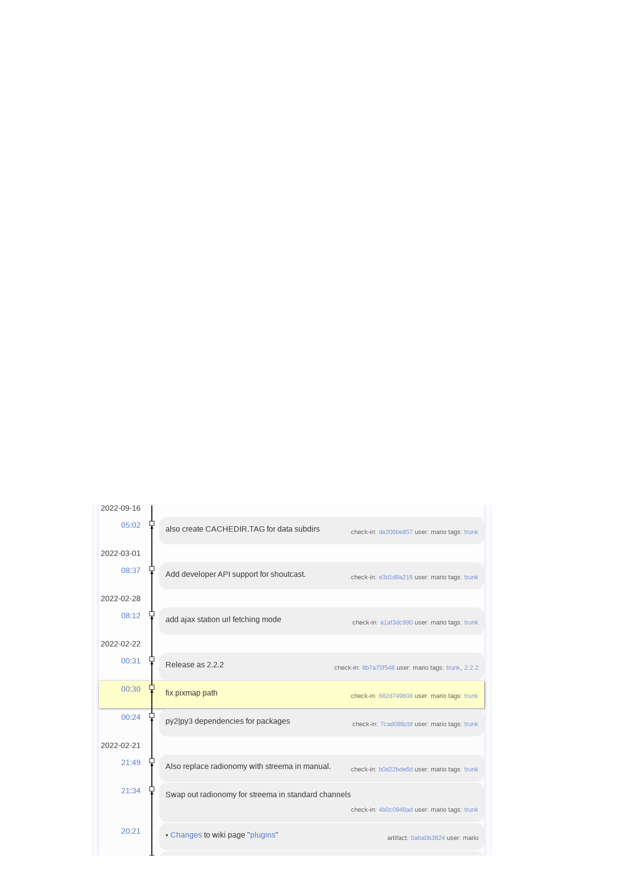

--- FILE ---
content_type: text/html; charset=utf-8
request_url: https://fossil.include-once.org/streamtuner2/timeline?u=mario&c=2022-02-22+00%3A30%3A04&y=a
body_size: 19616
content:
<!DOCTYPE html>


<html>
<head>

  <title>streamtuner2: Timeline</title>
  <base href="https://fossil.include-once.org/streamtuner2/timeline" />
  <meta http-equiv=Content-Type content="text/html; charset=UTF-8; version=5">
  <link rel=alternate type="application/rss+xml" title=Timeline href="https://fossil.include-once.org/streamtuner2/timeline.rss">
  <link rel=stylesheet href="https://fossil.include-once.org/streamtuner2/style.css?gitlike" type="text/css" media=screen>
  <script src="https://fossil.include-once.org/streamtuner2/script.js"></script>

  <!-- <timeline> -->

</head>
<body class="page-timeline">



  <footer id=menu-header><div class=width-container>
      <h1>Fossil</h1>
      <form id=search_form action=search method=get style=display:inline><span>
        <select>
           <option>This repository
        </select><input type=search name=s placeholder="Search through files and wiki" size=30>
      </span></form>
      <a href="timeline?n=20&y=e">Blog</a>
      <a href='https://sourceforge.net/projects/streamtuner2/files/' class='button green proj-sitemap'>download</a><a href='https://fossil.include-once.org/streamtuner2/doc/tip/help/html/index.html' class='button green proj-sitemap'>docidx</a><a href='https://freshcode.club/projects/streamtuner2' class='button green proj-sitemap'>freshcode</a>
      <span style=float:right>
        <a href=setup class="button green text-shadow">Sign up</a>
        <a href=login class="button white text-shadow">Sign in</a>
      </span>
  </div></footer>



  <footer id=project-header><div class=width-container>
      <span style=position:absolute><span id=public-prefix>PUBLIC&nbsp;</span></span>
      <img src="/fossil-icon.png" align=middle height=32 width=32>
      <a href="../..">fossil.include-once.org</a> / <a href=https://fossil.include-once.org/streamtuner2/index><b>streamtuner2</b></a>
      <span style="float:right;">
         <span class=share-button id=share-button onclick="$('#share-button>span').toggle('75')">&#9733; Star
               <span class=social-links style=display:none>
   <a class=sml-go href='https://plus.google.com/share?url=https://fossil.include-once.org/streamtuner2' title=google+>g+</a> &middot;
   <a class=sml-fb href='https://www.facebook.com/sharer/sharer.php?u=https://fossil.include-once.org/streamtuner2' title=facebook>fb</a> &middot;
   <a class=sml-tw href='https://twitter.com/intent/tweet?url=https://fossil.include-once.org/streamtuner2' title=twitter>tw</a> &middot;
   <a class=sml-rd href='http://reddit.com/submit?url=https://fossil.include-once.org/streamtuner2' title=reddit>rd</a> &middot;
   <a class=sml-in href='https://www.linkedin.com/shareArticle?mini=true&amp;url=https://fossil.include-once.org/streamtuner2' title=linkedin>in</a> &middot;
   <a class=sml-su href='https://www.stumbleupon.com/submit?url=https://fossil.include-once.org/streamtuner2' title=stumbleupon>su</a> &middot;
   <a class=sml-dl href='https://del.icio.us/post?url=https://fossil.include-once.org/streamtuner2' title=delicious>dl</a>
  </span></span><span class=share-button-number>0</span>
         <span class=share-button glyph>&#9988; Fork</span><span class=share-button-number>7</span>
      </span>
  </div></footer>
  



  <section id=main-content><div class=width-container>
  
    <aside id=function-sidebar>
       <ul>
         <li style=padding:5pt>
          <li><a href=tree>  <b class=glyph>&lt;&gt;</b>  <span class=optional> Code </span></a></li>
          <li><a href=reportlist title=Tickets>  <b class=glyph>📌</b>   <span class=optional> Issues </span></a></li>
          <li><a href=wcontent title=Wiki>       <b class=glyph>📖</b>   <span class=optional> Wiki </span></a></li>
          <li><a href=forum title=Forum>       <b class=glyph>🗩</b>   <span class=optional> Forum </span></a></li>
          <li class=current><a href=timeline title=Time>       <b class=glyph>📰</b>   <span class=optional> Pulse </span></a></li>
          <li><a href=reports title=Graphs>      <b class=glyph>📊</b>   <span class=optional> Graphs </span></a></li>
          <li><a href=taglist title=Tags>        <b class=glyph>📛</b>   <span class=optional> Tags </span></a></li>
          <li style=padding:3pt>
       </ul>
       <p class=optional>
          <b>HTTP</b>S sync URL<br>
          <input type=url size=15 value="https://fossil.include-once.org/streamtuner2/xfer" style="border: 1px solid #ddd; border-radius: 3px" onClick="select()"><br>
          <a class="download button white text-shadow" href="https://fossil.include-once.org/streamtuner2/zip/streamtuner2.zip?uuid=trunk">➱&nbsp;Download ZIP</a>
          <a class="download button white text-shadow" href="https://fossil.include-once.org/streamtuner2/tarball/streamtuner2.tgz?uuid=trunk">➱&nbsp;Download TGZ</a>
       </p>
    </aside>



    <section id=project-content>
       <article class=optional>
          Internet radio browser GUI for music/video streams from various directory services.
       </article>


       
       <section id=project-stats class=optional>
       
       </section>



       <br>
       <section id=branch-info>
         <a class="branch button green" id=diff-button href=ci/tip>⌈⌋</a>
         <a class="branch button white" id=branch-button href=brlist><span class=glyph>⎇</span>  <small>branch:</small>
             <select name=branch onclick="json_api('branch/list', show_branches); event.preventDefault();" onChange="location.replace('timeline?r='+this.value)"><option style="font-weight:900;color:red;">trunk</select></a>
         &nbsp;<a href=index><b>streamtuner2</b></a>
       </section>



       <br>
     


 
       <br>
       <main>
          <h2 class=page-title>Timeline</h2>
          <article style=padding:7pt>




<form id='f01' method='GET' action='/streamtuner2/timeline'>
<input type='hidden' name='udc' value='1'>
<div class="submenu">
<a class="label sml-advanced" href="/streamtuner2/timeline?c=2022-02-22+00:30:04&amp;u=mario&amp;y=a&amp;advm=1&amp;udc=1">Advanced</a>
<a class="label sml-search" href="/streamtuner2/search?y=c">Search</a>
<select class='submenuctrl smc-ss' size='1' name='ss' id='submenuctrl-0'>
<option value='m' selected>Modern View</option>
<option value='j'>Columnar View</option>
<option value='c'>Compact View</option>
<option value='v'>Verbose View</option>
<option value='x'>Classic View</option>
</select>
<span class='submenuctrl smc-n'>&nbsp;Max:<input type='text' name='n' value='' size='4' maxlength='4' id='submenuctrl-1'></span>
<select class='submenuctrl smc-y' size='1' name='y' id='submenuctrl-2'>
<option value='all'>Any Type</option>
<option value='ci'>Check-ins</option>
<option value='g'>Tags</option>
<option value='e'>Tech Notes</option>
<option value='t'>Tickets</option>
<option value='n'>New Tickets</option>
<option value='w'>Wiki</option>
</select>
</div>
<input type="hidden" name="advm" value="0">
<input type="hidden" name="c" value="2022-02-22 00:30:04">
<input type="hidden" name="u" value="mario">
</form>
<div class="content"><span id="debugMsg"></span>
<h2>50 events by user mario occurring around 2022-02-22 00:30:04.<br /></h2>
<table id="timelineTable0" class="timelineTable"> <!-- tmFlags: 0x1c0400c -->
<tr class="timelineDateRow"><td>
  <div class="divider timelineDate">2024-09-18</div>
</td><td></td><td></td></tr>
<tr>
<td class="timelineTime"><a class="timelineHistLink" href="/streamtuner2/timeline?c=d0455c7d41aea5e8&amp;y=a">19:50</a></td>
<td class="timelineGraph">
<div id="m1" class="tl-nodemark"></div>
</td>
<td class="timelineModernCell" id='mc1'>
<span class='timelineModernComment'>
add missing encoding: line (might have been invisible to update mechanism)
</span>
<span class='timelineModernDetail'><span class='timelineLeaf'>Leaf</span>
check-in:&nbsp;<a href="/streamtuner2/info/d0455c7d41aea5e8">d0455c7d41</a> user:&nbsp;mario tags:&nbsp;<a href="/streamtuner2/timeline?r=trunk&amp;c=2024-09-18+19%3A50%3A16">trunk</a></span>
</td></tr>
<tr class="timelineDateRow"><td>
  <div class="divider timelineDate">2024-08-16</div>
</td><td></td><td></td></tr>
<tr>
<td class="timelineTime"><a class="timelineHistLink" href="/streamtuner2/timeline?c=cfb8433564d490c6&amp;y=a">20:45</a></td>
<td class="timelineGraph">
<div id="m2" class="tl-nodemark"></div>
</td>
<td class="timelineModernCell" id='mc2'>
<span class='timelineModernComment'>
quick fix for changed ?server= url wrapper
</span>
<span class='timelineModernDetail'>check-in:&nbsp;<a href="/streamtuner2/info/cfb8433564d490c6">cfb8433564</a> user:&nbsp;mario tags:&nbsp;<a href="/streamtuner2/timeline?r=trunk&amp;c=2024-08-16+20%3A45%3A23">trunk</a></span>
</td></tr>
<tr class="timelineDateRow"><td>
  <div class="divider timelineDate">2022-12-30</div>
</td><td></td><td></td></tr>
<tr>
<td class="timelineTime"><a class="timelineHistLink" href="/streamtuner2/timeline?c=011fd267c45b9780&amp;y=a">18:06</a></td>
<td class="timelineGraph">
<div id="m3" class="tl-nodemark"></div>
</td>
<td class="timelineModernCell" id='mc3'>
<span class='timelineModernComment'>
Update available instances (default selection from current number of users)
</span>
<span class='timelineModernDetail'>check-in:&nbsp;<a href="/streamtuner2/info/011fd267c45b9780">011fd267c4</a> user:&nbsp;mario tags:&nbsp;<a href="/streamtuner2/timeline?r=trunk&amp;c=2022-12-30+18%3A06%3A31">trunk</a></span>
</td></tr>
<tr class="timelineDateRow"><td>
  <div class="divider timelineDate">2022-12-28</div>
</td><td></td><td></td></tr>
<tr>
<td class="timelineTime"><a class="timelineHistLink" href="/streamtuner2/timeline?c=8df40a36ed99c711&amp;y=a">21:25</a></td>
<td class="timelineGraph">
<div id="m4" class="tl-nodemark"></div>
</td>
<td class="timelineModernCell" id='mc4'>
<span class='timelineModernComment'>
Add record_helper.sh from axelhahn
</span>
<span class='timelineModernDetail'>check-in:&nbsp;<a href="/streamtuner2/info/8df40a36ed99c711">8df40a36ed</a> user:&nbsp;mario tags:&nbsp;<a href="/streamtuner2/timeline?r=trunk&amp;c=2022-12-28+21%3A25%3A47">trunk</a></span>
</td></tr>
<tr class="timelineDateRow"><td>
  <div class="divider timelineDate">2022-11-01</div>
</td><td></td><td></td></tr>
<tr>
<td class="timelineTime"><a class="timelineHistLink" href="/streamtuner2/timeline?c=da8eb157fda03b07&amp;y=a">23:28</a></td>
<td class="timelineGraph">
<div id="m5" class="tl-nodemark"></div>
</td>
<td class="timelineModernCell" id='mc5'>
<span class='timelineModernComment'>
adapt for renamed pluginconf properties
</span>
<span class='timelineModernDetail'>check-in:&nbsp;<a href="/streamtuner2/info/da8eb157fda03b07">da8eb157fd</a> user:&nbsp;mario tags:&nbsp;<a href="/streamtuner2/timeline?r=trunk&amp;c=2022-11-01+23%3A28%3A46">trunk</a></span>
</td></tr>
<tr>
<td class="timelineTime"><a class="timelineHistLink" href="/streamtuner2/timeline?c=379c7b875f34724a&amp;y=a">23:28</a></td>
<td class="timelineGraph">
<div id="m6" class="tl-nodemark"></div>
</td>
<td class="timelineModernCell" id='mc6'>
<span class='timelineModernComment'>
pluginconf 0.8
</span>
<span class='timelineModernDetail'>check-in:&nbsp;<a href="/streamtuner2/info/379c7b875f34724a">379c7b875f</a> user:&nbsp;mario tags:&nbsp;<a href="/streamtuner2/timeline?r=trunk&amp;c=2022-11-01+23%3A28%3A21">trunk</a></span>
</td></tr>
<tr class="timelineDateRow"><td>
  <div class="divider timelineDate">2022-10-26</div>
</td><td></td><td></td></tr>
<tr>
<td class="timelineTime"><a class="timelineHistLink" href="/streamtuner2/timeline?c=f66133e01de2f93b&amp;y=a">05:14</a></td>
<td class="timelineGraph">
<div id="m7" class="tl-nodemark"></div>
</td>
<td class="timelineModernCell" id='mc7'>
<span class='timelineModernComment'>
adapt to modularized pluginconf
</span>
<span class='timelineModernDetail'>check-in:&nbsp;<a href="/streamtuner2/info/f66133e01de2f93b">f66133e01d</a> user:&nbsp;mario tags:&nbsp;<a href="/streamtuner2/timeline?r=trunk&amp;c=2022-10-26+05%3A14%3A00">trunk</a></span>
</td></tr>
<tr class="timelineDateRow"><td>
  <div class="divider timelineDate">2022-09-16</div>
</td><td></td><td></td></tr>
<tr>
<td class="timelineTime"><a class="timelineHistLink" href="/streamtuner2/timeline?c=de206be857512c58&amp;y=a">05:02</a></td>
<td class="timelineGraph">
<div id="m8" class="tl-nodemark"></div>
</td>
<td class="timelineModernCell" id='mc8'>
<span class='timelineModernComment'>
also create CACHEDIR.TAG for data subdirs
</span>
<span class='timelineModernDetail'>check-in:&nbsp;<a href="/streamtuner2/info/de206be857512c58">de206be857</a> user:&nbsp;mario tags:&nbsp;<a href="/streamtuner2/timeline?r=trunk&amp;c=2022-09-16+05%3A02%3A43">trunk</a></span>
</td></tr>
<tr class="timelineDateRow"><td>
  <div class="divider timelineDate">2022-03-01</div>
</td><td></td><td></td></tr>
<tr>
<td class="timelineTime"><a class="timelineHistLink" href="/streamtuner2/timeline?c=e3d1d9a21600ee1b&amp;y=a">08:37</a></td>
<td class="timelineGraph">
<div id="m9" class="tl-nodemark"></div>
</td>
<td class="timelineModernCell" id='mc9'>
<span class='timelineModernComment'>
Add developer API support for shoutcast.
</span>
<span class='timelineModernDetail'>check-in:&nbsp;<a href="/streamtuner2/info/e3d1d9a21600ee1b">e3d1d9a216</a> user:&nbsp;mario tags:&nbsp;<a href="/streamtuner2/timeline?r=trunk&amp;c=2022-03-01+08%3A37%3A13">trunk</a></span>
</td></tr>
<tr class="timelineDateRow"><td>
  <div class="divider timelineDate">2022-02-28</div>
</td><td></td><td></td></tr>
<tr>
<td class="timelineTime"><a class="timelineHistLink" href="/streamtuner2/timeline?c=a1af3dc990e876c7&amp;y=a">08:12</a></td>
<td class="timelineGraph">
<div id="m10" class="tl-nodemark"></div>
</td>
<td class="timelineModernCell" id='mc10'>
<span class='timelineModernComment'>
add ajax station url fetching mode
</span>
<span class='timelineModernDetail'>check-in:&nbsp;<a href="/streamtuner2/info/a1af3dc990e876c7">a1af3dc990</a> user:&nbsp;mario tags:&nbsp;<a href="/streamtuner2/timeline?r=trunk&amp;c=2022-02-28+08%3A12%3A40">trunk</a></span>
</td></tr>
<tr class="timelineDateRow"><td>
  <div class="divider timelineDate">2022-02-22</div>
</td><td></td><td></td></tr>
<tr>
<td class="timelineTime"><a class="timelineHistLink" href="/streamtuner2/timeline?c=8b7a75f548a5d5d4&amp;y=a">00:31</a></td>
<td class="timelineGraph">
<div id="m11" class="tl-nodemark"></div>
</td>
<td class="timelineModernCell" id='mc11'>
<span class='timelineModernComment'>
Release as 2.2.2
</span>
<span class='timelineModernDetail'>check-in:&nbsp;<a href="/streamtuner2/info/8b7a75f548a5d5d4">8b7a75f548</a> user:&nbsp;mario tags:&nbsp;<a href="/streamtuner2/timeline?r=trunk&amp;c=2022-02-22+00%3A31%3A09">trunk</a>, <a href="/streamtuner2/timeline?r=2.2.2&amp;c=2022-02-22+00%3A31%3A09">2.2.2</a></span>
</td></tr>
<tr class="timelineSelected">
<td class="timelineTime"><a class="timelineHistLink" href="/streamtuner2/timeline?c=682d749608024e81&amp;y=a">00:30</a></td>
<td class="timelineGraph">
<div id="m12" class="tl-nodemark"></div>
</td>
<td class="timelineModernCell">
<span class='timelineModernComment'>
fix pixmap path
</span>
<span class='timelineModernDetail'>check-in:&nbsp;<a href="/streamtuner2/info/682d749608024e81">682d749608</a> user:&nbsp;mario tags:&nbsp;<a href="/streamtuner2/timeline?r=trunk&amp;c=2022-02-22+00%3A30%3A04">trunk</a></span>
</td></tr>
<tr>
<td class="timelineTime"><a class="timelineHistLink" href="/streamtuner2/timeline?c=7cad086cbfb0a4dc&amp;y=a">00:24</a></td>
<td class="timelineGraph">
<div id="m13" class="tl-nodemark"></div>
</td>
<td class="timelineModernCell" id='mc13'>
<span class='timelineModernComment'>
py2|py3 dependencies for packages
</span>
<span class='timelineModernDetail'>check-in:&nbsp;<a href="/streamtuner2/info/7cad086cbfb0a4dc">7cad086cbf</a> user:&nbsp;mario tags:&nbsp;<a href="/streamtuner2/timeline?r=trunk&amp;c=2022-02-22+00%3A24%3A26">trunk</a></span>
</td></tr>
<tr class="timelineDateRow"><td>
  <div class="divider timelineDate">2022-02-21</div>
</td><td></td><td></td></tr>
<tr>
<td class="timelineTime"><a class="timelineHistLink" href="/streamtuner2/timeline?c=b0d22bde6d18d602&amp;y=a">21:49</a></td>
<td class="timelineGraph">
<div id="m14" class="tl-nodemark"></div>
</td>
<td class="timelineModernCell" id='mc14'>
<span class='timelineModernComment'>
Also replace radionomy with streema in manual.
</span>
<span class='timelineModernDetail'>check-in:&nbsp;<a href="/streamtuner2/info/b0d22bde6d18d602">b0d22bde6d</a> user:&nbsp;mario tags:&nbsp;<a href="/streamtuner2/timeline?r=trunk&amp;c=2022-02-21+21%3A49%3A18">trunk</a></span>
</td></tr>
<tr>
<td class="timelineTime"><a class="timelineHistLink" href="/streamtuner2/timeline?c=4b0c0946adc75aa2&amp;y=a">21:34</a></td>
<td class="timelineGraph">
<div id="m15" class="tl-nodemark"></div>
</td>
<td class="timelineModernCell" id='mc15'>
<span class='timelineModernComment'>
Swap out radionomy for streema in standard channels
</span>
<span class='timelineModernDetail'>check-in:&nbsp;<a href="/streamtuner2/info/4b0c0946adc75aa2">4b0c0946ad</a> user:&nbsp;mario tags:&nbsp;<a href="/streamtuner2/timeline?r=trunk&amp;c=2022-02-21+21%3A34%3A30">trunk</a></span>
</td></tr>
<tr>
<td class="timelineTime"><a class="timelineHistLink" href="/streamtuner2/timeline?c=0aba0b382457b142&amp;y=a">20:21</a></td>
<td class="timelineGraph">
</td>
<td class="timelineModernCell" id='mc0'>
&bull;
<span class='timelineModernComment'>
<a href="/streamtuner2/wdiff?id=0aba0b382457b142">Changes</a> to wiki page
"<a href="/streamtuner2/wiki?name=plugins">plugins</a>"
</span>
<span class='timelineModernDetail'>artifact:&nbsp;<a href="/streamtuner2/info/0aba0b382457b142">0aba0b3824</a> user:&nbsp;mario</span>
</td></tr>
<tr>
<td class="timelineTime"><a class="timelineHistLink" href="/streamtuner2/timeline?c=66713845296091dc&amp;y=a">19:36</a></td>
<td class="timelineGraph">
<div id="m16" class="tl-nodemark"></div>
</td>
<td class="timelineModernCell" id='mc16'>
<span class='timelineModernComment'>
update online HTML help
</span>
<span class='timelineModernDetail'>check-in:&nbsp;<a href="/streamtuner2/info/66713845296091dc">6671384529</a> user:&nbsp;mario tags:&nbsp;<a href="/streamtuner2/timeline?r=trunk&amp;c=2022-02-21+19%3A36%3A53">trunk</a></span>
</td></tr>
<tr>
<td class="timelineTime"><a class="timelineHistLink" href="/streamtuner2/timeline?c=601909d86d2a3498&amp;y=a">19:35</a></td>
<td class="timelineGraph">
</td>
<td class="timelineModernCell" id='mc0'>
&bull;
<span class='timelineModernComment'>
<a href="/streamtuner2/wdiff?id=601909d86d2a3498">Changes</a> to wiki page
"<a href="/streamtuner2/wiki?name=streamtuner2">streamtuner2</a>"
</span>
<span class='timelineModernDetail'>artifact:&nbsp;<a href="/streamtuner2/info/601909d86d2a3498">601909d86d</a> user:&nbsp;mario</span>
</td></tr>
<tr>
<td class="timelineTime"><a class="timelineHistLink" href="/streamtuner2/timeline?c=db87487598a9839f&amp;y=a">19:16</a></td>
<td class="timelineGraph">
<div id="m17" class="tl-nodemark"></div>
</td>
<td class="timelineModernCell" id='mc17'>
<span class='timelineModernComment'>
Radionomy is deprecated / mostly broken.
</span>
<span class='timelineModernDetail'>check-in:&nbsp;<a href="/streamtuner2/info/db87487598a9839f">db87487598</a> user:&nbsp;mario tags:&nbsp;<a href="/streamtuner2/timeline?r=trunk&amp;c=2022-02-21+19%3A16%3A55">trunk</a></span>
</td></tr>
<tr>
<td class="timelineTime"><a class="timelineHistLink" href="/streamtuner2/timeline?c=e551c04eff0a1199&amp;y=a">08:05</a></td>
<td class="timelineGraph">
<div id="m18" class="tl-nodemark"></div>
</td>
<td class="timelineModernCell" id='mc18'>
<span class='timelineModernComment'>
enable per default
</span>
<span class='timelineModernDetail'>check-in:&nbsp;<a href="/streamtuner2/info/e551c04eff0a1199">e551c04eff</a> user:&nbsp;mario tags:&nbsp;<a href="/streamtuner2/timeline?r=trunk&amp;c=2022-02-21+08%3A05%3A36">trunk</a></span>
</td></tr>
<tr>
<td class="timelineTime"><a class="timelineHistLink" href="/streamtuner2/timeline?c=51e6023978750f51&amp;y=a">08:05</a></td>
<td class="timelineGraph">
<div id="m19" class="tl-nodemark"></div>
</td>
<td class="timelineModernCell" id='mc19'>
<span class='timelineModernComment'>
disable station inflation * 2
</span>
<span class='timelineModernDetail'>check-in:&nbsp;<a href="/streamtuner2/info/51e6023978750f51">51e6023978</a> user:&nbsp;mario tags:&nbsp;<a href="/streamtuner2/timeline?r=trunk&amp;c=2022-02-21+08%3A05%3A23">trunk</a></span>
</td></tr>
<tr>
<td class="timelineTime"><a class="timelineHistLink" href="/streamtuner2/timeline?c=afc61c15c3348afe&amp;y=a">08:04</a></td>
<td class="timelineGraph">
<div id="m20" class="tl-nodemark"></div>
</td>
<td class="timelineModernCell" id='mc20'>
<span class='timelineModernComment'>
document contrib channels, mor disabling
</span>
<span class='timelineModernDetail'>check-in:&nbsp;<a href="/streamtuner2/info/afc61c15c3348afe">afc61c15c3</a> user:&nbsp;mario tags:&nbsp;<a href="/streamtuner2/timeline?r=trunk&amp;c=2022-02-21+08%3A04%3A46">trunk</a></span>
</td></tr>
<tr>
<td class="timelineTime"><a class="timelineHistLink" href="/streamtuner2/timeline?c=85682cf772bf4acb&amp;y=a">08:04</a></td>
<td class="timelineGraph">
<div id="m21" class="tl-nodemark"></div>
</td>
<td class="timelineModernCell" id='mc21'>
<span class='timelineModernComment'>
row[favicon] should be row[img]
</span>
<span class='timelineModernDetail'>check-in:&nbsp;<a href="/streamtuner2/info/85682cf772bf4acb">85682cf772</a> user:&nbsp;mario tags:&nbsp;<a href="/streamtuner2/timeline?r=trunk&amp;c=2022-02-21+08%3A04%3A18">trunk</a></span>
</td></tr>
<tr>
<td class="timelineTime"><a class="timelineHistLink" href="/streamtuner2/timeline?c=30d8e52a56331f10&amp;y=a">08:03</a></td>
<td class="timelineGraph">
<div id="m22" class="tl-nodemark"></div>
</td>
<td class="timelineModernCell" id='mc22'>
<span class='timelineModernComment'>
Add podcast option
</span>
<span class='timelineModernDetail'>check-in:&nbsp;<a href="/streamtuner2/info/30d8e52a56331f10">30d8e52a56</a> user:&nbsp;mario tags:&nbsp;<a href="/streamtuner2/timeline?r=trunk&amp;c=2022-02-21+08%3A03%3A41">trunk</a></span>
</td></tr>
<tr class="timelineDateRow"><td>
  <div class="divider timelineDate">2022-02-20</div>
</td><td></td><td></td></tr>
<tr>
<td class="timelineTime"><a class="timelineHistLink" href="/streamtuner2/timeline?c=fd54f9f9a741d87f&amp;y=a">06:31</a></td>
<td class="timelineGraph">
<div id="m23" class="tl-nodemark"></div>
</td>
<td class="timelineModernCell" id='mc23'>
<span class='timelineModernComment'>
rcast: updated for current HTML
</span>
<span class='timelineModernDetail'>check-in:&nbsp;<a href="/streamtuner2/info/fd54f9f9a741d87f">fd54f9f9a7</a> user:&nbsp;mario tags:&nbsp;<a href="/streamtuner2/timeline?r=trunk&amp;c=2022-02-20+06%3A31%3A49">trunk</a></span>
</td></tr>
<tr>
<td class="timelineTime"><a class="timelineHistLink" href="/streamtuner2/timeline?c=ce7292f416b9d811&amp;y=a">05:57</a></td>
<td class="timelineGraph">
<div id="m24" class="tl-nodemark"></div>
</td>
<td class="timelineModernCell" id='mc24'>
<span class='timelineModernComment'>
filtermusic: update for current station list HTML, add favicons + homepages
</span>
<span class='timelineModernDetail'>check-in:&nbsp;<a href="/streamtuner2/info/ce7292f416b9d811">ce7292f416</a> user:&nbsp;mario tags:&nbsp;<a href="/streamtuner2/timeline?r=trunk&amp;c=2022-02-20+05%3A57%3A21">trunk</a></span>
</td></tr>
<tr class="timelineDateRow"><td>
  <div class="divider timelineDate">2022-02-17</div>
</td><td></td><td></td></tr>
<tr>
<td class="timelineTime"><a class="timelineHistLink" href="/streamtuner2/timeline?c=a140e97c0208e300&amp;y=a">06:17</a></td>
<td class="timelineGraph">
<div id="m25" class="tl-nodemark"></div>
</td>
<td class="timelineModernCell" id='mc25'>
<span class='timelineModernComment'>
Migrate to JSON api
</span>
<span class='timelineModernDetail'>check-in:&nbsp;<a href="/streamtuner2/info/a140e97c0208e300">a140e97c02</a> user:&nbsp;mario tags:&nbsp;<a href="/streamtuner2/timeline?r=trunk&amp;c=2022-02-17+06%3A17%3A14">trunk</a></span>
</td></tr>
<tr class="timelineDateRow"><td>
  <div class="divider timelineDate">2022-02-16</div>
</td><td></td><td></td></tr>
<tr>
<td class="timelineTime"><a class="timelineHistLink" href="/streamtuner2/timeline?c=e9dc9616e1153bfc&amp;y=a">21:08</a></td>
<td class="timelineGraph">
<div id="m26" class="tl-nodemark"></div>
</td>
<td class="timelineModernCell" id='mc26'>
<span class='timelineModernComment'>
remove docblock, reinstate max_streams for loop.
</span>
<span class='timelineModernDetail'>check-in:&nbsp;<a href="/streamtuner2/info/e9dc9616e1153bfc">e9dc9616e1</a> user:&nbsp;mario tags:&nbsp;<a href="/streamtuner2/timeline?r=trunk&amp;c=2022-02-16+21%3A08%3A59">trunk</a></span>
</td></tr>
<tr>
<td class="timelineTime"><a class="timelineHistLink" href="/streamtuner2/timeline?c=1dcb8f6e6b07c8be&amp;y=a">08:54</a></td>
<td class="timelineGraph">
<div id="m27" class="tl-nodemark"></div>
</td>
<td class="timelineModernCell" id='mc27'>
<span class='timelineModernComment'>
update selectors for extraction
</span>
<span class='timelineModernDetail'>check-in:&nbsp;<a href="/streamtuner2/info/1dcb8f6e6b07c8be">1dcb8f6e6b</a> user:&nbsp;mario tags:&nbsp;<a href="/streamtuner2/timeline?r=trunk&amp;c=2022-02-16+08%3A54%3A10">trunk</a></span>
</td></tr>
<tr>
<td class="timelineTime"><a class="timelineHistLink" href="/streamtuner2/timeline?c=01a94c1fb6392cb5&amp;y=a">08:20</a></td>
<td class="timelineGraph">
<div id="m28" class="tl-nodemark"></div>
</td>
<td class="timelineModernCell" id='mc28'>
<span class='timelineModernComment'>
updated key mapping
</span>
<span class='timelineModernDetail'>check-in:&nbsp;<a href="/streamtuner2/info/01a94c1fb6392cb5">01a94c1fb6</a> user:&nbsp;mario tags:&nbsp;<a href="/streamtuner2/timeline?r=trunk&amp;c=2022-02-16+08%3A20%3A33">trunk</a></span>
</td></tr>
<tr>
<td class="timelineTime"><a class="timelineHistLink" href="/streamtuner2/timeline?c=2f83c61edcf9633c&amp;y=a">08:16</a></td>
<td class="timelineGraph">
<div id="m29" class="tl-nodemark"></div>
</td>
<td class="timelineModernCell" id='mc29'>
<span class='timelineModernComment'>
update regex extraction fallback
</span>
<span class='timelineModernDetail'>check-in:&nbsp;<a href="/streamtuner2/info/2f83c61edcf9633c">2f83c61edc</a> user:&nbsp;mario tags:&nbsp;<a href="/streamtuner2/timeline?r=trunk&amp;c=2022-02-16+08%3A16%3A21">trunk</a></span>
</td></tr>
<tr class="timelineDateRow"><td>
  <div class="divider timelineDate">2022-02-15</div>
</td><td></td><td></td></tr>
<tr>
<td class="timelineTime"><a class="timelineHistLink" href="/streamtuner2/timeline?c=b8a37b9b5b2f97d7&amp;y=a">22:05</a></td>
<td class="timelineGraph">
<div id="m30" class="tl-nodemark"></div>
</td>
<td class="timelineModernCell" id='mc30'>
<span class='timelineModernComment'>
Extract JSON blob from __NEXT_DATA__ script section
</span>
<span class='timelineModernDetail'>check-in:&nbsp;<a href="/streamtuner2/info/b8a37b9b5b2f97d7">b8a37b9b5b</a> user:&nbsp;mario tags:&nbsp;<a href="/streamtuner2/timeline?r=trunk&amp;c=2022-02-15+22%3A05%3A01">trunk</a></span>
</td></tr>
<tr>
<td class="timelineTime"><a class="timelineHistLink" href="/streamtuner2/timeline?c=651abb068deeba28&amp;y=a">21:53</a></td>
<td class="timelineGraph">
<div id="m31" class="tl-nodemark"></div>
</td>
<td class="timelineModernCell" id='mc31'>
<span class='timelineModernComment'>
temporary workaround: topRadioStations,
still need to discover original list
</span>
<span class='timelineModernDetail'>check-in:&nbsp;<a href="/streamtuner2/info/651abb068deeba28">651abb068d</a> user:&nbsp;mario tags:&nbsp;<a href="/streamtuner2/timeline?r=trunk&amp;c=2022-02-15+21%3A53%3A01">trunk</a></span>
</td></tr>
<tr class="timelineDateRow"><td>
  <div class="divider timelineDate">2021-02-06</div>
</td><td></td><td></td></tr>
<tr>
<td class="timelineTime"><a class="timelineHistLink" href="/streamtuner2/timeline?c=34bb0c97d8add691&amp;y=a">15:06</a></td>
<td class="timelineGraph">
<div id="m32" class="tl-nodemark"></div>
</td>
<td class="timelineModernCell" id='mc32'>
<span class='timelineModernComment'>
Simplify config description to avoid `,` commas paired with `|` pipe separator
(pluginconf regex is more relaxed where ST2 would strictly only allow either)
</span>
<span class='timelineModernDetail'>check-in:&nbsp;<a href="/streamtuner2/info/34bb0c97d8add691">34bb0c97d8</a> user:&nbsp;mario tags:&nbsp;<a href="/streamtuner2/timeline?r=trunk&amp;c=2021-02-06+15%3A06%3A25">trunk</a></span>
</td></tr>
<tr>
<td class="timelineTime"><a class="timelineHistLink" href="/streamtuner2/timeline?c=0cfc0c113be82fbd&amp;y=a">15:03</a></td>
<td class="timelineGraph">
<div id="m33" class="tl-nodemark"></div>
</td>
<td class="timelineModernCell" id='mc33'>
<span class='timelineModernComment'>
Update for changed itemtype= url (https)
</span>
<span class='timelineModernDetail'>check-in:&nbsp;<a href="/streamtuner2/info/0cfc0c113be82fbd">0cfc0c113b</a> user:&nbsp;mario tags:&nbsp;<a href="/streamtuner2/timeline?r=trunk&amp;c=2021-02-06+15%3A03%3A34">trunk</a></span>
</td></tr>
<tr class="timelineDateRow"><td>
  <div class="divider timelineDate">2021-01-30</div>
</td><td></td><td></td></tr>
<tr>
<td class="timelineTime"><a class="timelineHistLink" href="/streamtuner2/timeline?c=3e718937a3fd118c&amp;y=a">10:31</a></td>
<td class="timelineGraph">
<div id="m34" class="tl-nodemark"></div>
</td>
<td class="timelineModernCell" id='mc34'>
<span class='timelineModernComment'>
Implement jamendo APIs new `download_allowed` flags (as simple state icons
here - purely visual, not actually affecting download button / not even sure
if streamripper works on all entry types).
</span>
<span class='timelineModernDetail'>check-in:&nbsp;<a href="/streamtuner2/info/3e718937a3fd118c">3e718937a3</a> user:&nbsp;mario tags:&nbsp;<a href="/streamtuner2/timeline?r=trunk&amp;c=2021-01-30+10%3A31%3A02">trunk</a></span>
</td></tr>
<tr class="timelineDateRow"><td>
  <div class="divider timelineDate">2020-12-28</div>
</td><td></td><td></td></tr>
<tr>
<td class="timelineTime"><a class="timelineHistLink" href="/streamtuner2/timeline?c=697df17183784cfc&amp;y=a">19:49</a></td>
<td class="timelineGraph">
<div id="m35" class="tl-nodemark"></div>
</td>
<td class="timelineModernCell" id='mc35'>
<span class='timelineModernComment'>
Update for recent change, but also implement JSON extraction while at it.
</span>
<span class='timelineModernDetail'>check-in:&nbsp;<a href="/streamtuner2/info/697df17183784cfc">697df17183</a> user:&nbsp;mario tags:&nbsp;<a href="/streamtuner2/timeline?r=trunk&amp;c=2020-12-28+19%3A49%3A36">trunk</a></span>
</td></tr>
<tr class="timelineDateRow"><td>
  <div class="divider timelineDate">2020-12-18</div>
</td><td></td><td></td></tr>
<tr>
<td class="timelineTime"><a class="timelineHistLink" href="/streamtuner2/timeline?c=da617b8b4f551321&amp;y=a">10:49</a></td>
<td class="timelineGraph">
<div id="m36" class="tl-nodemark"></div>
</td>
<td class="timelineModernCell" id='mc36'>
<span class='timelineModernComment'>
Limit spaces `# {0,3}` in plugin comment blocks before field: name
</span>
<span class='timelineModernDetail'>check-in:&nbsp;<a href="/streamtuner2/info/da617b8b4f551321">da617b8b4f</a> user:&nbsp;mario tags:&nbsp;<a href="/streamtuner2/timeline?r=trunk&amp;c=2020-12-18+10%3A49%3A34">trunk</a></span>
</td></tr>
<tr class="timelineDateRow"><td>
  <div class="divider timelineDate">2020-12-12</div>
</td><td></td><td></td></tr>
<tr>
<td class="timelineTime"><a class="timelineHistLink" href="/streamtuner2/timeline?c=d9dcff66f31dcc73&amp;y=a">17:30</a></td>
<td class="timelineGraph">
<div id="m37" class="tl-nodemark"></div>
</td>
<td class="timelineModernCell" id='mc37'>
<span class='timelineModernComment'>
Reimplement combobox.parse_options for builtin/unprocessed record_flags,
also make quicksearch not expand vertically anymore for Gtk3.
</span>
<span class='timelineModernDetail'>check-in:&nbsp;<a href="/streamtuner2/info/d9dcff66f31dcc73">d9dcff66f3</a> user:&nbsp;mario tags:&nbsp;<a href="/streamtuner2/timeline?r=trunk&amp;c=2020-12-12+17%3A30%3A01">trunk</a></span>
</td></tr>
<tr>
<td class="timelineTime"><a class="timelineHistLink" href="/streamtuner2/timeline?c=74823cf40c5c8d41&amp;y=a">15:12</a></td>
<td class="timelineGraph">
<div id="m38" class="tl-nodemark"></div>
</td>
<td class="timelineModernCell" id='mc38'>
<span class='timelineModernComment'>
Set normal_bg="", and let pygtk yield warnings again
</span>
<span class='timelineModernDetail'>check-in:&nbsp;<a href="/streamtuner2/info/74823cf40c5c8d41">74823cf40c</a> user:&nbsp;mario tags:&nbsp;<a href="/streamtuner2/timeline?r=trunk&amp;c=2020-12-12+15%3A12%3A37">trunk</a></span>
</td></tr>
<tr>
<td class="timelineTime"><a class="timelineHistLink" href="/streamtuner2/timeline?c=798a7746aa990acf&amp;y=a">15:11</a></td>
<td class="timelineGraph">
<div id="m39" class="tl-nodemark"></div>
</td>
<td class="timelineModernCell" id='mc39'>
<span class='timelineModernComment'>
Update configwin for select:{} being preparsed by pluginconf now
</span>
<span class='timelineModernDetail'>check-in:&nbsp;<a href="/streamtuner2/info/798a7746aa990acf">798a7746aa</a> user:&nbsp;mario tags:&nbsp;<a href="/streamtuner2/timeline?r=trunk&amp;c=2020-12-12+15%3A11%3A22">trunk</a></span>
</td></tr>
<tr>
<td class="timelineTime"><a class="timelineHistLink" href="/streamtuner2/timeline?c=a8ede6f5181fcb66&amp;y=a">15:10</a></td>
<td class="timelineGraph">
<div id="m40" class="tl-nodemark"></div>
</td>
<td class="timelineModernCell" id='mc40'>
<span class='timelineModernComment'>
Updated to 0.7.3
</span>
<span class='timelineModernDetail'>check-in:&nbsp;<a href="/streamtuner2/info/a8ede6f5181fcb66">a8ede6f518</a> user:&nbsp;mario tags:&nbsp;<a href="/streamtuner2/timeline?r=trunk&amp;c=2020-12-12+15%3A10%3A20">trunk</a></span>
</td></tr>
<tr>
<td class="timelineTime"><a class="timelineHistLink" href="/streamtuner2/timeline?c=2956305120f934f2&amp;y=a">15:10</a></td>
<td class="timelineGraph">
<div id="m41" class="tl-nodemark"></div>
</td>
<td class="timelineModernCell" id='mc41'>
<span class='timelineModernComment'>
Add uikit.get_bg_color() for TreeView search, but keep #ffffff for Gtk2
</span>
<span class='timelineModernDetail'>check-in:&nbsp;<a href="/streamtuner2/info/2956305120f934f2">2956305120</a> user:&nbsp;mario tags:&nbsp;<a href="/streamtuner2/timeline?r=trunk&amp;c=2020-12-12+15%3A10%3A00">trunk</a></span>
</td></tr>
<tr>
<td class="timelineTime"><a class="timelineHistLink" href="/streamtuner2/timeline?c=96049dfe04276596&amp;y=a">14:18</a></td>
<td class="timelineGraph">
<div id="m42" class="tl-nodemark"></div>
</td>
<td class="timelineModernCell" id='mc42'>
<span class='timelineModernComment'>
try dual-dependencies on python2 &amp; 3
</span>
<span class='timelineModernDetail'>check-in:&nbsp;<a href="/streamtuner2/info/96049dfe04276596">96049dfe04</a> user:&nbsp;mario tags:&nbsp;<a href="/streamtuner2/timeline?r=trunk&amp;c=2020-12-12+14%3A18%3A48">trunk</a></span>
</td></tr>
<tr>
<td class="timelineTime"><a class="timelineHistLink" href="/streamtuner2/timeline?c=ef4ea389f18b545d&amp;y=a">14:17</a></td>
<td class="timelineGraph">
<div id="m43" class="tl-nodemark"></div>
</td>
<td class="timelineModernCell" id='mc43'>
<span class='timelineModernComment'>
Fix `format_exc(e)` itself causing an exception,
and add explanation in `pq` wrapper which was supposed to mask import errors.
</span>
<span class='timelineModernDetail'>check-in:&nbsp;<a href="/streamtuner2/info/ef4ea389f18b545d">ef4ea389f1</a> user:&nbsp;mario tags:&nbsp;<a href="/streamtuner2/timeline?r=trunk&amp;c=2020-12-12+14%3A17%3A07">trunk</a></span>
</td></tr>
<tr>
<td class="timelineTime"><a class="timelineHistLink" href="/streamtuner2/timeline?c=6f0655d2095f5237&amp;y=a">14:16</a></td>
<td class="timelineGraph">
<div id="m44" class="tl-nodemark"></div>
</td>
<td class="timelineModernCell" id='mc44'>
<span class='timelineModernComment'>
Cover ImportError with custom explanation
</span>
<span class='timelineModernDetail'>check-in:&nbsp;<a href="/streamtuner2/info/6f0655d2095f5237">6f0655d209</a> user:&nbsp;mario tags:&nbsp;<a href="/streamtuner2/timeline?r=trunk&amp;c=2020-12-12+14%3A16%3A05">trunk</a></span>
</td></tr>
<tr class="timelineDateRow"><td>
  <div class="divider timelineDate">2020-12-08</div>
</td><td></td><td></td></tr>
<tr>
<td class="timelineTime"><a class="timelineHistLink" href="/streamtuner2/timeline?c=cc8107cd39996e21&amp;y=a">07:14</a></td>
<td class="timelineGraph">
</td>
<td class="timelineModernCell tktTlOpen" id='mc0'>
&bull;
<span class='timelineModernComment'>
Ticket <a href="/streamtuner2/info/ba1222fcee29131a">[ba1222fcee]</a> <i>UI colors bug on Ubuntu Mate 20.04 Dark</i> status still Verified with 3 other changes
</span>
<span class='timelineModernDetail'>artifact:&nbsp;<a href="/streamtuner2/info/cc8107cd39996e21">cc8107cd39</a> user:&nbsp;mario</span>
<span class="timelineDisabled">... 1 similar
event omitted.</span>
</td></tr>
<tr class="timelineDateRow"><td>
  <div class="divider timelineDate">2020-11-22</div>
</td><td></td><td></td></tr>
<tr>
<td class="timelineTime"><a class="timelineHistLink" href="/streamtuner2/timeline?c=eeb42bd1a3918a73&amp;y=a">17:26</a></td>
<td class="timelineGraph">
</td>
<td class="timelineModernCell" id='mc0'>
&bull;
<span class='timelineModernComment'>
Changes to wiki page <a href="/streamtuner2/info/eeb42bd1a3">streamtuner2</a>
</span>
<span class='timelineModernDetail'>artifact:&nbsp;<a href="/streamtuner2/info/eeb42bd1a3918a73">eeb42bd1a3</a> user:&nbsp;mario</span>
</td></tr>
<tr>
<td class="timelineTime"><a class="timelineHistLink" href="/streamtuner2/timeline?c=ab62b4297fc98441&amp;y=a">17:25</a></td>
<td class="timelineGraph">
</td>
<td class="timelineModernCell" id='mc0'>
&bull;
<span class='timelineModernComment'>
Changes to wiki page <a href="/streamtuner2/info/ab62b4297f">streamtuner2</a>
</span>
<span class='timelineModernDetail'>artifact:&nbsp;<a href="/streamtuner2/info/ab62b4297fc98441">ab62b4297f</a> user:&nbsp;mario</span>
</td></tr>
<!-- aiRailMap = 0 -->
<tr class="timelineBottom" id="btm-0"><td></td><td></td><td></td></tr>
</table>
<script id='timeline-data-0' type='application/json'>{
  "iTableId": 0,
  "circleNodes": 0,
  "showArrowheads": 1,
  "iRailPitch": 0,
  "colorGraph": 0,
  "nomo": 0,
  "iTopRow": 1,
  "omitDescenders": 0,
  "fileDiff": 0,
  "scrollToSelect": 1,
  "nrail": 1,
  "baseUrl": "/streamtuner2",
  "dwellTimeout": 100,
  "closeTimeout": 250,
  "hashDigits": 16,
  "bottomRowId": "btm-0",
  "rowinfo": [
{"id":1,"bg":"","r":0,"u":-1,"f":1,"br":"trunk","h":"d0455c7d41aea5e8"},
{"id":2,"bg":"","r":0,"u":1,"f":0,"br":"trunk","h":"cfb8433564d490c6"},
{"id":3,"bg":"","r":0,"u":2,"f":0,"br":"trunk","h":"011fd267c45b9780"},
{"id":4,"bg":"","r":0,"u":3,"f":0,"br":"trunk","h":"8df40a36ed99c711"},
{"id":5,"bg":"","r":0,"u":4,"f":0,"br":"trunk","h":"da8eb157fda03b07"},
{"id":6,"bg":"","r":0,"u":5,"f":0,"br":"trunk","h":"379c7b875f34724a"},
{"id":7,"bg":"","r":0,"u":6,"f":0,"br":"trunk","h":"f66133e01de2f93b"},
{"id":8,"bg":"","r":0,"u":7,"f":0,"br":"trunk","h":"de206be857512c58"},
{"id":9,"bg":"","r":0,"u":8,"f":0,"br":"trunk","h":"e3d1d9a21600ee1b"},
{"id":10,"bg":"","r":0,"u":9,"f":0,"br":"trunk","h":"a1af3dc990e876c7"},
{"id":11,"bg":"","r":0,"u":10,"f":0,"br":"trunk","h":"8b7a75f548a5d5d4"},
{"id":12,"bg":"","r":0,"u":11,"f":0,"br":"trunk","h":"682d749608024e81"},
{"id":13,"bg":"","r":0,"u":12,"f":0,"br":"trunk","h":"7cad086cbfb0a4dc"},
{"id":14,"bg":"","r":0,"u":13,"f":0,"br":"trunk","h":"b0d22bde6d18d602"},
{"id":15,"bg":"","r":0,"u":14,"f":0,"br":"trunk","h":"4b0c0946adc75aa2"},
{"id":16,"bg":"","r":0,"u":15,"f":0,"br":"trunk","h":"66713845296091dc"},
{"id":17,"bg":"","r":0,"u":16,"f":0,"br":"trunk","h":"db87487598a9839f"},
{"id":18,"bg":"","r":0,"u":17,"f":0,"br":"trunk","h":"e551c04eff0a1199"},
{"id":19,"bg":"","r":0,"u":18,"f":0,"br":"trunk","h":"51e6023978750f51"},
{"id":20,"bg":"","r":0,"u":19,"f":0,"br":"trunk","h":"afc61c15c3348afe"},
{"id":21,"bg":"","r":0,"u":20,"f":0,"br":"trunk","h":"85682cf772bf4acb"},
{"id":22,"bg":"","r":0,"u":21,"f":0,"br":"trunk","h":"30d8e52a56331f10"},
{"id":23,"bg":"","r":0,"u":22,"f":0,"br":"trunk","h":"fd54f9f9a741d87f"},
{"id":24,"bg":"","r":0,"u":23,"f":0,"br":"trunk","h":"ce7292f416b9d811"},
{"id":25,"bg":"","r":0,"u":24,"f":0,"br":"trunk","h":"a140e97c0208e300"},
{"id":26,"bg":"","r":0,"u":25,"f":0,"br":"trunk","h":"e9dc9616e1153bfc"},
{"id":27,"bg":"","r":0,"u":26,"f":0,"br":"trunk","h":"1dcb8f6e6b07c8be"},
{"id":28,"bg":"","r":0,"u":27,"f":0,"br":"trunk","h":"01a94c1fb6392cb5"},
{"id":29,"bg":"","r":0,"u":28,"f":0,"br":"trunk","h":"2f83c61edcf9633c"},
{"id":30,"bg":"","r":0,"u":29,"f":0,"br":"trunk","h":"b8a37b9b5b2f97d7"},
{"id":31,"bg":"","r":0,"u":30,"f":0,"br":"trunk","h":"651abb068deeba28"},
{"id":32,"bg":"","r":0,"u":31,"f":0,"br":"trunk","h":"34bb0c97d8add691"},
{"id":33,"bg":"","r":0,"u":32,"f":0,"br":"trunk","h":"0cfc0c113be82fbd"},
{"id":34,"bg":"","r":0,"u":33,"f":0,"br":"trunk","h":"3e718937a3fd118c"},
{"id":35,"bg":"","r":0,"u":34,"f":0,"br":"trunk","h":"697df17183784cfc"},
{"id":36,"bg":"","r":0,"u":35,"f":0,"br":"trunk","h":"da617b8b4f551321"},
{"id":37,"bg":"","r":0,"u":36,"f":0,"br":"trunk","h":"d9dcff66f31dcc73"},
{"id":38,"bg":"","r":0,"u":37,"f":0,"br":"trunk","h":"74823cf40c5c8d41"},
{"id":39,"bg":"","r":0,"u":38,"f":0,"br":"trunk","h":"798a7746aa990acf"},
{"id":40,"bg":"","r":0,"u":39,"f":0,"br":"trunk","h":"a8ede6f5181fcb66"},
{"id":41,"bg":"","r":0,"u":40,"f":0,"br":"trunk","h":"2956305120f934f2"},
{"id":42,"bg":"","r":0,"u":41,"f":0,"br":"trunk","h":"96049dfe04276596"},
{"id":43,"bg":"","r":0,"u":42,"f":0,"br":"trunk","h":"ef4ea389f18b545d"},
{"id":44,"bg":"","r":0,"d":1,"u":43,"f":0,"br":"trunk","h":"6f0655d2095f5237"}]
}</script>
<a class="button" href="/streamtuner2/timeline?c=2022-02-22+00:30:04&amp;u=mario&amp;y=a&amp;b=2020-11-22+17:25:44">More&nbsp;&darr;</a>
<script nonce='4180e2171416c256b0f11a1a9eb4320b06d9fc14e31c0674'>/* builtin.c:620 */
(function(){
if(window.NodeList && !NodeList.prototype.forEach){NodeList.prototype.forEach = Array.prototype.forEach;}
if(!window.fossil) window.fossil={};
window.fossil.version = "2.20 [0d61fd2310] 2022-10-28 19:48:33 UTC";
window.fossil.rootPath = "/streamtuner2"+'/';
window.fossil.config = {projectName: "streamtuner2",
shortProjectName: "",
projectCode: "4bd13254280ceda383c931c824d4ef5f2ac32819",
/* Length of UUID hashes for display purposes. */hashDigits: 10, hashDigitsUrl: 16,
diffContextLines: 5,
editStateMarkers: {/*Symbolic markers to denote certain edit states.*/isNew:'[+]', isModified:'[*]', isDeleted:'[-]'},
confirmerButtonTicks: 3 /*default fossil.confirmer tick count.*/,
skin:{isDark: false/*true if the current skin has the 'white-foreground' detail*/}
};
window.fossil.user = {name: "guest",isAdmin: false};
if(fossil.config.skin.isDark) document.body.classList.add('fossil-dark-style');
window.fossil.page = {name:"timeline"};
})();
</script>
<script nonce='4180e2171416c256b0f11a1a9eb4320b06d9fc14e31c0674'>/* doc.c:430 */
window.addEventListener('load', ()=>window.fossil.pikchr.addSrcView(), false);
</script>
</div>
<script nonce="4180e2171416c256b0f11a1a9eb4320b06d9fc14e31c0674">/* style.c:913 */
function debugMsg(msg){
var n = document.getElementById("debugMsg");
if(n){n.textContent=msg;}
}
</script>
<script nonce='4180e2171416c256b0f11a1a9eb4320b06d9fc14e31c0674'>
/* graph.js *************************************************************/
var amendCssOnce = 1;
function amendCss(circleNodes,showArrowheads){
if( !amendCssOnce ) return;
var css = "";
if( circleNodes ){
css += ".tl-node, .tl-node:after { border-radius: 50%; }";
}
if( !showArrowheads ){
css += ".tl-arrow.u { display: none; }";
}
if( css!=="" ){
var style = document.createElement("style");
style.textContent = css;
document.querySelector("head").appendChild(style);
}
amendCssOnce = 0;
}
var tooltipObj = document.createElement("span");
tooltipObj.className = "tl-tooltip";
tooltipObj.style.display = "none";
document.getElementsByClassName("content")[0].appendChild(tooltipObj);
tooltipObj.onmouseenter = function(){
stopCloseTimer();
stopDwellTimer();
tooltipInfo.ixHover = tooltipInfo.ixActive;
}
tooltipObj.onmouseleave = function(){
if (tooltipInfo.ixActive != -1) resumeCloseTimer();
};
window.tooltipInfo = {
dwellTimeout: 250,
closeTimeout: 3000,
hashDigits: 16,
idTimer: 0,
idTimerClose: 0,
ixHover: -1,
ixActive: -1,
nodeHover: null,
idNodeActive: 0,
posX: 0, posY: 0
};
function onKeyDown(event){
var key = event.which || event.keyCode;
if( key==27 ){
event.stopPropagation();
hideGraphTooltip();
}
}
function hideGraphTooltip(){
document.removeEventListener('keydown',onKeyDown,true);
stopCloseTimer();
tooltipObj.style.display = "none";
tooltipInfo.ixActive = -1;
tooltipInfo.idNodeActive = 0;
}
document.body.onunload = hideGraphTooltip
function stopDwellTimer(){
if(tooltipInfo.idTimer!=0){
clearTimeout(tooltipInfo.idTimer);
tooltipInfo.idTimer = 0;
}
}
function resumeCloseTimer(){
if(tooltipInfo.idTimerClose==0 && tooltipInfo.closeTimeout>0) {
tooltipInfo.idTimerClose = setTimeout(function(){
tooltipInfo.idTimerClose = 0;
hideGraphTooltip();
},tooltipInfo.closeTimeout);
}
}
function stopCloseTimer(){
if(tooltipInfo.idTimerClose!=0){
clearTimeout(tooltipInfo.idTimerClose);
tooltipInfo.idTimerClose = 0;
}
}
function TimelineGraph(tx){
var topObj = document.getElementById("timelineTable"+tx.iTableId);
amendCss(tx.circleNodes, tx.showArrowheads);
tooltipInfo.dwellTimeout = tx.dwellTimeout
tooltipInfo.closeTimeout = tx.closeTimeout
tooltipInfo.hashDigits = tx.hashDigits
topObj.onclick = clickOnGraph
topObj.ondblclick = dblclickOnGraph
topObj.onmousemove = function(e) {
var ix = findTxIndex(e);
topObj.style.cursor = (ix<0) ? "" : "pointer"
mouseOverGraph(e,ix,null);
};
topObj.onmouseleave = function(e) {
if(e.relatedTarget && e.relatedTarget != tooltipObj){
tooltipInfo.ixHover = -1;
hideGraphTooltip();
stopDwellTimer();
stopCloseTimer();
}
};
function mouseOverNode(e){
e.stopPropagation()
mouseOverGraph(e,-2,this)
}
function mouseOverGraph(e,ix,node){
stopDwellTimer();
var ownTooltip =
(ix>=0 && ix==tooltipInfo.ixActive) ||
(ix==-2 && tooltipInfo.idNodeActive==node.id);
if(ownTooltip) stopCloseTimer();
else resumeCloseTimer();
tooltipInfo.ixHover = ix;
tooltipInfo.nodeHover = node;
tooltipInfo.posX = e.clientX;
tooltipInfo.posY = e.clientY;
if(ix!=-1 && !ownTooltip && tooltipInfo.dwellTimeout>0){
tooltipInfo.idTimer = setTimeout(function(){
tooltipInfo.idTimer = 0;
stopCloseTimer();
showGraphTooltip();
},tooltipInfo.dwellTimeout);
}
}
var canvasDiv;
var railPitch;
var mergeOffset;
var node, arrow, arrowSmall, line, mArrow, mLine, wArrow, wLine;
function initGraph(){
var parent = topObj.rows[0].cells[1];
parent.style.verticalAlign = "top";
canvasDiv = document.createElement("div");
canvasDiv.className = "tl-canvas";
canvasDiv.style.position = "absolute";
parent.appendChild(canvasDiv);
var elems = {};
var elemClasses = [
"rail", "mergeoffset", "node", "arrow u", "arrow u sm", "line",
"arrow merge r", "line merge", "arrow warp", "line warp",
"line cherrypick", "line dotted"
];
for( var i=0; i<elemClasses.length; i++ ){
var cls = elemClasses[i];
var elem = document.createElement("div");
elem.className = "tl-" + cls;
if( cls.indexOf("line")==0 ) elem.className += " v";
canvasDiv.appendChild(elem);
var k = cls.replace(/\s/g, "_");
var r = elem.getBoundingClientRect();
var w = Math.round(r.right - r.left);
var h = Math.round(r.bottom - r.top);
elems[k] = {w: w, h: h, cls: cls};
}
node = elems.node;
arrow = elems.arrow_u;
arrowSmall = elems.arrow_u_sm;
line = elems.line;
mArrow = elems.arrow_merge_r;
mLine = elems.line_merge;
cpLine = elems.line_cherrypick;
wArrow = elems.arrow_warp;
wLine = elems.line_warp;
dotLine = elems.line_dotted;
var minRailPitch = Math.ceil((node.w+line.w)/2 + mArrow.w + 1);
if( window.innerWidth<400 ){
railPitch = minRailPitch;
}else{
if( tx.iRailPitch>0 ){
railPitch = tx.iRailPitch;
}else{
railPitch = elems.rail.w;
railPitch -= Math.floor((tx.nrail-1)*(railPitch-minRailPitch)/21);
}
railPitch = Math.max(railPitch, minRailPitch);
}
if( tx.nomo ){
mergeOffset = 0;
}else{
mergeOffset = railPitch-minRailPitch-mLine.w;
mergeOffset = Math.min(mergeOffset, elems.mergeoffset.w);
mergeOffset = mergeOffset>0 ? mergeOffset + line.w/2 : 0;
}
var canvasWidth = (tx.nrail-1)*railPitch + node.w;
canvasDiv.style.width = canvasWidth + "px";
canvasDiv.style.position = "relative";
}
function drawBox(cls,color,x0,y0,x1,y1){
var n = document.createElement("div");
x0 = Math.floor(x0);
y0 = Math.floor(y0);
x1 = x1 || x1===0 ? Math.floor(x1) : x0;
y1 = y1 || y1===0 ? Math.floor(y1) : y0;
if( x0>x1 ){ var t=x0; x0=x1; x1=t; }
if( y0>y1 ){ var t=y0; y0=y1; y1=t; }
var w = x1-x0;
var h = y1-y0;
n.style.position = "absolute";
n.style.left = x0+"px";
n.style.top = y0+"px";
if( w ) n.style.width = w+"px";
if( h ) n.style.height = h+"px";
if( color ) n.style.backgroundColor = color;
n.className = "tl-"+cls;
canvasDiv.appendChild(n);
return n;
}
function absoluteY(obj){
var y = 0;
do{
y += obj.offsetTop;
}while( obj = obj.offsetParent );
return y;
}
function absoluteX(obj){
var x = 0;
do{
x += obj.offsetLeft;
}while( obj = obj.offsetParent );
return x;
}
function miLineY(p){
return p.y + node.h - mLine.w - 1;
}
function drawLine(elem,color,x0,y0,x1,y1){
var cls = elem.cls + " ";
if( x1===null ){
x1 = x0+elem.w;
cls += "v";
}else{
y1 = y0+elem.w;
cls += "h";
}
return drawBox(cls,color,x0,y0,x1,y1);
}
function drawUpArrow(from,to,color,id){
var y = to.y + node.h;
var arrowSpace = from.y - y + (!from.id || from.r!=to.r ? node.h/2 : 0);
var arw = arrowSpace < arrow.h*1.5 ? arrowSmall : arrow;
var x = to.x + (node.w-line.w)/2;
var y0 = from.y + node.h/2;
var y1 = Math.ceil(to.y + node.h + arw.h/2);
var n = drawLine(line,color,x,y0,null,y1);
addToolTip(n,id)
x = to.x + (node.w-arw.w)/2;
n = drawBox(arw.cls,null,x,y);
if(color) n.style.borderBottomColor = color;
addToolTip(n,id)
}
function drawDotted(from,to,color,id){
var x = to.x + (node.w-line.w)/2;
var y0 = from.y + node.h/2;
var y1 = Math.ceil(to.y + node.h);
var n = drawLine(dotLine,null,x,y0,null,y1)
if( color ) n.style.borderColor = color
addToolTip(n,id)
}
function addToolTip(n,id){
if( id ) n.setAttribute("data-ix",id-tx.iTopRow)
}
function drawMergeLine(x0,y0,x1,y1){
drawLine(mLine,null,x0,y0,x1,y1);
}
function drawCherrypickLine(x0,y0,x1,y1){
drawLine(cpLine,null,x0,y0,x1,y1);
}
function drawMergeArrow(p,rail,isCP){
var x0 = rail*railPitch + node.w/2;
if( rail in mergeLines ){
x0 += mergeLines[rail];
if( p.r<rail ) x0 += mLine.w;
}else{
x0 += (p.r<rail ? -1 : 1)*line.w/2;
}
var x1 = mArrow.w ? mArrow.w/2 : -node.w/2;
x1 = p.x + (p.r<rail ? node.w + Math.ceil(x1) : -x1);
var y = miLineY(p);
var x = p.x + (p.r<rail ? node.w : -mArrow.w);
var cls;
if( isCP ){
drawCherrypickLine(x0,y,x1,null);
cls = "arrow cherrypick " + (p.r<rail ? "l" : "r");
}else{
drawMergeLine(x0,y,x1,null);
cls = "arrow merge " + (p.r<rail ? "l" : "r");
}
drawBox(cls,null,x,y+(mLine.w-mArrow.h)/2);
}
function drawNode(p, btm){
if( p.bg ){
var e = document.getElementById("mc"+p.id);
if(e) e.style.backgroundColor = p.bg;
e = document.getElementById("md"+p.id);
if(e) e.style.backgroundColor = p.bg;
}
if( p.r<0 ) return;
if( p.u>0 ) drawUpArrow(p,tx.rowinfo[p.u-tx.iTopRow],p.fg,p.id);
if( p.sb>0 ) drawDotted(p,tx.rowinfo[p.sb-tx.iTopRow],p.fg,p.id);
var cls = node.cls;
if( p.hasOwnProperty('mi') && p.mi.length ) cls += " merge";
if( p.f&1 ) cls += " leaf";
var n = drawBox(cls,p.bg,p.x,p.y);
n.id = "tln"+p.id;
n.onclick = clickOnNode;
n.ondblclick = dblclickOnNode;
n.onmousemove = mouseOverNode;
n.style.zIndex = 10;
if( !tx.omitDescenders ){
if( p.u==0 ){
if( p.hasOwnProperty('mo') && p.r==p.mo ){
var ix = p.hasOwnProperty('cu') ? p.cu : p.mu;
var top = tx.rowinfo[ix-tx.iTopRow]
drawUpArrow(p,{x: p.x, y: top.y-node.h}, p.fg, p.id);
}else if( p.y>100 ){
drawUpArrow(p,{x: p.x, y: p.y-50}, p.fg, p.id);
}else{
drawUpArrow(p,{x: p.x, y: 0},p.fg, p.id);
}
}
if( p.hasOwnProperty('d') ){
if( p.y + 150 >= btm ){
drawUpArrow({x: p.x, y: btm - node.h/2},p,p.fg,p.id);
}else{
drawUpArrow({x: p.x, y: p.y+50},p,p.fg,p.id);
drawDotted({x: p.x, y: p.y+63},{x: p.x, y: p.y+50-node.h/2},p.fg,p.id);
}
}
}
if( p.hasOwnProperty('mo') ){
var x0 = p.x + node.w/2;
var x1 = p.mo*railPitch + node.w/2;
var u = tx.rowinfo[p.mu-tx.iTopRow];
var mtop = u;
if( p.hasOwnProperty('cu') ){
mtop = tx.rowinfo[p.cu-tx.iTopRow];
}
var y1 = miLineY(u);
if( p.u<=0 || p.mo!=p.r ){
if( p.u==0 && p.mo==p.r ){
mergeLines[p.mo] = mtop.r<p.r ? -mergeOffset-mLine.w : mergeOffset;
}else{
mergeLines[p.mo] = -mLine.w/2;
}
x1 += mergeLines[p.mo]
var y0 = p.y+2;
var isCP = p.hasOwnProperty('cu');
if( p.mu==p.id ){
var dx = x1<x0 ? mArrow.w : -mArrow.w;
if( isCP ){
drawCherrypickLine(x0,y0,x1+dx,null);
cls = "arrow cherrypick " + (x1<x0 ? "l" : "r");
}else{
drawMergeLine(x0,y0,x1+dx,null);
cls = "arrow merge " + (x1<x0 ? "l" : "r");
}
if( !isCP || p.mu==p.cu ){
dx = x1<x0 ? mLine.w : -(mArrow.w + mLine.w/2);
drawBox(cls,null,x1+dx,y0+(mLine.w-mArrow.h)/2);
}
y1 = y0;
}else{
drawMergeLine(x0,y0,x1+(x0<x1 ? mLine.w : 0),null);
drawMergeLine(x1,y0+mLine.w,null,y1);
}
if( isCP && p.cu!=p.id ){
var u2 = tx.rowinfo[p.cu-tx.iTopRow];
var y2 = miLineY(u2);
drawCherrypickLine(x1,y1,null,y2);
}
}else if( mergeOffset ){
mergeLines[p.mo] = mtop.r<p.r ? -mergeOffset-mLine.w : mergeOffset;
x1 += mergeLines[p.mo];
if( p.mu<p.id ){
drawMergeLine(x1,p.y+node.h/2,null,y1);
}
if( p.hasOwnProperty('cu') ){
var u2 = tx.rowinfo[p.cu-tx.iTopRow];
var y2 = miLineY(u2);
drawCherrypickLine(x1,y1,null,y2);
}
}else{
delete mergeLines[p.mo];
}
}
if( p.hasOwnProperty('au') ){
for( var i=0; i<p.au.length; i+=2 ){
var rail = p.au[i];
var x0 = p.x + node.w/2;
var x1 = rail*railPitch + (node.w-line.w)/2;
if( x0<x1 ){
x0 = Math.ceil(x0);
x1 += line.w;
}
var y0 = p.y + (node.h-line.w)/2;
var u = tx.rowinfo[p.au[i+1]-tx.iTopRow];
if( u.id<p.id ){
drawLine(line,u.fg,x0,y0,x1,null);
drawUpArrow(p,u,u.fg,u.id);
}else{
var y1 = u.y + (node.h-line.w)/2;
var n = drawLine(wLine,u.fg,x0,y0,x1,null);
addToolTip(n,u.id)
n = drawLine(wLine,u.fg,x1-line.w,y0,null,y1+line.w);
addToolTip(n,u.id)
n = drawLine(wLine,u.fg,x1,y1,u.x-wArrow.w/2,null);
addToolTip(n,u.id)
var x = u.x-wArrow.w;
var y = u.y+(node.h-wArrow.h)/2;
n = drawBox(wArrow.cls,null,x,y);
addToolTip(n,u.id)
if( u.fg ) n.style.borderLeftColor = u.fg;
}
}
}
if( p.hasOwnProperty('mi') ){
for( var i=0; i<p.mi.length; i++ ){
var rail = p.mi[i];
if( rail<0 ){
rail = -1-rail;
mergeLines[rail] = -mLine.w/2;
var x = rail*railPitch + (node.w-mLine.w)/2;
var y = miLineY(p);
drawMergeLine(x,y,null,mergeBtm[rail]);
mergeBtm[rail] = y;
}
drawMergeArrow(p,rail,0);
}
}
if( p.hasOwnProperty('ci') ){
for( var i=0; i<p.ci.length; i++ ){
var rail = p.ci[i];
if( rail<0 ){
rail = -rail;
mergeLines[rail] = -mLine.w/2;
var x = rail*railPitch + (node.w-mLine.w)/2;
var y = miLineY(p);
drawCherrypickLine(x,y,null,mergeBtm[rail]);
mergeBtm[rail] = y;
}
drawMergeArrow(p,rail,1);
}
}
}
var mergeLines;
var mergeBtm = new Array;
function renderGraph(){
mergeLines = {};
canvasDiv.innerHTML = "";
var canvasY = absoluteY(canvasDiv);
for(var i=0; i<tx.rowinfo.length; i++ ){
var e = document.getElementById("m"+tx.rowinfo[i].id);
tx.rowinfo[i].y = absoluteY(e) - canvasY;
tx.rowinfo[i].x = tx.rowinfo[i].r*railPitch;
}
var tlBtm = document.getElementById(tx.bottomRowId);
if( tlBtm.offsetHeight<node.h ){
tlBtm.style.height = node.h + "px";
}
var btm = absoluteY(tlBtm) - canvasY + tlBtm.offsetHeight;
for( var i=0; i<tx.nrail; i++) mergeBtm[i] = btm;
for( var i=tx.rowinfo.length-1; i>=0; i-- ){
drawNode(tx.rowinfo[i], btm);
}
}
var selRow;
function clickOnNode(e){
hideGraphTooltip()
var p = tx.rowinfo[parseInt(this.id.match(/\d+$/)[0], 10)-tx.iTopRow];
if( !selRow ){
selRow = p;
this.className += " sel";
canvasDiv.className += " sel";
}else if( selRow==p ){
selRow = null;
this.className = this.className.replace(" sel", "");
canvasDiv.className = canvasDiv.className.replace(" sel", "");
}else{
if( tx.fileDiff ){
location.href=tx.baseUrl + "/fdiff?v1="+selRow.h+"&v2="+p.h;
}else{
var href = tx.baseUrl + "/vdiff?from="+selRow.h+"&to="+p.h;
let params = (new URL(document.location)).searchParams;
if(params && typeof params === "object"){
let glob = params.get("chng");
if( !glob ){
glob = params.get("glob");
}
if( glob ){
href += "&glob=" + glob;
}
}
location.href = href;
}
}
e.stopPropagation()
}
function dblclickOnNode(e){
var p = tx.rowinfo[parseInt(this.id.match(/\d+$/)[0], 10)-tx.iTopRow];
window.location.href = tx.baseUrl+"/info/"+p.h
e.stopPropagation()
}
function findTxIndex(e){
if( !tx.rowinfo ) return -1;
var x = e.clientX + window.pageXOffset - absoluteX(canvasDiv);
var y = e.clientY + window.pageYOffset - absoluteY(canvasDiv);
var aNode = canvasDiv.childNodes
var nNode = aNode.length;
var i;
for(i=0;i<nNode;i++){
var n = aNode[i]
if( !n.hasAttribute("data-ix") ) continue;
if( x<n.offsetLeft-5 ) continue;
if( x>n.offsetLeft+n.offsetWidth+5 ) continue;
if( y<n.offsetTop-5 ) continue;
if( y>n.offsetTop+n.offsetHeight ) continue;
return n.getAttribute("data-ix")
}
return -1
}
function branchHyperlink(ix){
var br = tx.rowinfo[ix].br
var dest = tx.baseUrl + "/timeline?r=" + encodeURIComponent(br)
dest += tx.fileDiff ? "&m&cf=" : "&m&c="
dest += encodeURIComponent(tx.rowinfo[ix].h)
return dest
}
function clickOnGraph(e){
stopCloseTimer();
stopDwellTimer();
tooltipInfo.ixHover = findTxIndex(e);
tooltipInfo.posX = e.clientX;
tooltipInfo.posY = e.clientY;
showGraphTooltip();
}
function showGraphTooltip(){
var html = null
var ix = -1
if( tooltipInfo.ixHover==-2 ){
ix = parseInt(tooltipInfo.nodeHover.id.match(/\d+$/)[0],10)-tx.iTopRow
var h = tx.rowinfo[ix].h
var dest = tx.baseUrl + "/info/" + h
h = h.slice(0,tooltipInfo.hashDigits);
if( tx.fileDiff ){
html = "artifact <a id=\"tooltip-link\" href=\""+dest+"\">"+h+"</a>"
}else{
html = "check-in <a id=\"tooltip-link\" href=\""+dest+"\">"+h+"</a>"
}
tooltipInfo.ixActive = -2;
tooltipInfo.idNodeActive = tooltipInfo.nodeHover.id;
}else if( tooltipInfo.ixHover>=0 ){
ix = tooltipInfo.ixHover
var br = tx.rowinfo[ix].br
var dest = branchHyperlink(ix)
var hbr = br.replace(/&/g, "&amp;")
.replace(/</g, "&lt;")
.replace(/>/g, "&gt;")
.replace(/"/g, "&quot;")
.replace(/'/g, "&#039;");
html = "branch <a id=\"tooltip-link\" href=\""+dest+"\">"+hbr+"</a>"
tooltipInfo.ixActive = ix;
tooltipInfo.idNodeActive = 0;
}
if( html ){
var s = getComputedStyle(document.body)
if( tx.rowinfo[ix].bg.length ){
tooltipObj.style.backgroundColor = tx.rowinfo[ix].bg
}else{
tooltipObj.style.backgroundColor = s.getPropertyValue('background-color')
}
tooltipObj.style.borderColor =
tooltipObj.style.color = s.getPropertyValue('color')
tooltipObj.style.visibility = "hidden"
tooltipObj.innerHTML = html
tooltipObj.insertBefore(makeCopyButton("tooltip-link",0,0),
tooltipObj.childNodes[1]);
tooltipObj.style.display = "inline"
tooltipObj.style.position = "absolute"
var x = tooltipInfo.posX + 4 + window.pageXOffset
- absoluteX(tooltipObj.offsetParent)
tooltipObj.style.left = x+"px"
var y = tooltipInfo.posY + window.pageYOffset
- tooltipObj.clientHeight - 4
- absoluteY(tooltipObj.offsetParent)
tooltipObj.style.top = y+"px"
tooltipObj.style.visibility = "visible"
document.addEventListener('keydown',onKeyDown,true);
}else{
hideGraphTooltip()
}
}
function dblclickOnGraph(e){
var ix = findTxIndex(e);
hideGraphTooltip()
if( ix>=0 ){
var dest = branchHyperlink(ix)
window.location.href = dest
}
}
function changeDisplay(selector,value){
var x = document.getElementsByClassName(selector);
var n = x.length;
for(var i=0; i<n; i++) {x[i].style.display = value;}
}
function changeDisplayById(id,value){
var x = document.getElementById(id);
if(x) x.style.display=value;
}
function toggleDetail(){
var id = parseInt(this.getAttribute('data-id'))
var x = document.getElementById("detail-"+id);
if( x.style.display=="inline" ){
x.style.display="none";
changeDisplayById("ellipsis-"+id,"inline");
changeDisplayById("links-"+id,"none");
}else{
x.style.display="inline";
changeDisplayById("ellipsis-"+id,"none");
changeDisplayById("links-"+id,"inline");
}
checkHeight();
}
function scrollToSelected(){
var x = document.getElementsByClassName('timelineSelected');
if(x[0]){
var h = window.innerHeight;
var y = absoluteY(x[0]) - h/2;
if( y>0 ) window.scrollTo(0, y);
}
}
if( tx.rowinfo ){
var lastRow =
document.getElementById("m"+tx.rowinfo[tx.rowinfo.length-1].id);
var lastY = 0;
function checkHeight(){
var h = absoluteY(lastRow);
if( h!=lastY ){
renderGraph();
lastY = h;
}
setTimeout(checkHeight, 1000);
}
initGraph();
checkHeight();
}else{
function checkHeight(){}
}
if( tx.scrollToSelect ){
scrollToSelected();
}
var lx = topObj.getElementsByClassName('timelineEllipsis');
var i;
for(i=0; i<lx.length; i++){
if( lx[i].hasAttribute('data-id') ) lx[i].onclick = toggleDetail;
}
lx = topObj.getElementsByClassName('timelineCompactComment');
for(i=0; i<lx.length; i++){
if( lx[i].hasAttribute('data-id') ) lx[i].onclick = toggleDetail;
}
if( window.innerWidth<400 ){
lx = topObj.getElementsByClassName('timelineDateRow');
for(i=0; i<lx.length; i++){
var rx = lx[i];
if( rx.getAttribute('data-reordered') ) break;
rx.setAttribute('data-reordered',1);
rx.appendChild(rx.firstChild);
rx.insertBefore(rx.childNodes[1],rx.firstChild);
}
lx = topObj.getElementsByClassName('timelineHistLink');
for(i=0; i<lx.length; i++){
var rx = lx[i];
rx.style.display="none";
}
}
}
(function(){
var i;
for(i=0; 1; i++){
var dataObj = document.getElementById("timeline-data-"+i);
if(!dataObj) break;
var txJson = dataObj.textContent || dataObj.innerText;
var tx = JSON.parse(txJson);
TimelineGraph(tx);
}
}());
/* copybtn.js *************************************************************/
function makeCopyButton(idTarget,bFlipped,cchLength){
var elButton = document.createElement("span");
elButton.className = "copy-button";
if( bFlipped ) elButton.className += " copy-button-flipped";
elButton.id = "copy-" + idTarget;
initCopyButton(elButton,idTarget,cchLength);
return elButton;
}
function initCopyButtonById(idButton,idTarget,cchLength){
idButton = idButton || "copy-" + idTarget;
var elButton = document.getElementById(idButton);
if( elButton ) initCopyButton(elButton,idTarget,cchLength);
return elButton;
}
function initCopyButton(elButton,idTarget,cchLength){
elButton.style.transition = "";
elButton.style.opacity = 1;
if( idTarget ) elButton.setAttribute("data-copytarget",idTarget);
if( cchLength ) elButton.setAttribute("data-copylength",cchLength);
elButton.onclick = clickCopyButton;
return elButton;
}
setTimeout(function(){
var elButtons = document.getElementsByClassName("copy-button");
for ( var i=0; i<elButtons.length; i++ ){
initCopyButton(elButtons[i],0,0);
}
},1);
function clickCopyButton(e){
e.preventDefault();
e.stopPropagation();
if( this.getAttribute("data-copylocked") ) return;
this.setAttribute("data-copylocked","1");
this.style.transition = "opacity 400ms ease-in-out";
this.style.opacity = 0;
var idTarget = this.getAttribute("data-copytarget");
var elTarget = document.getElementById(idTarget);
if( elTarget ){
var text = elTarget.innerText.replace(/^\s+|\s+$/g,"");
var cchLength = parseInt(this.getAttribute("data-copylength"));
if( !isNaN(cchLength) && cchLength>0 ){
text = text.slice(0,cchLength);
}
copyTextToClipboard(text);
}
setTimeout(function(){
this.style.transition = "";
this.style.opacity = 1;
this.removeAttribute("data-copylocked");
}.bind(this),400);
}
function copyTextToClipboard(text){
if( window.clipboardData && window.clipboardData.setData ){
window.clipboardData.setData("Text",text);
}else{
var elTextarea = document.createElement("textarea");
elTextarea.style.position = "fixed";
elTextarea.value = text;
document.body.appendChild(elTextarea);
elTextarea.select();
try{
document.execCommand("copy");
}catch(err){
}finally{
document.body.removeChild(elTextarea);
}
}
}
/* fossil.bootstrap.js *************************************************************/
"use strict";
(function () {
if(typeof window.CustomEvent === "function") return false;
window.CustomEvent = function(event, params) {
if(!params) params = {bubbles: false, cancelable: false, detail: null};
const evt = document.createEvent('CustomEvent');
evt.initCustomEvent( event, !!params.bubbles, !!params.cancelable, params.detail );
return evt;
};
})();
(function(global){
const F = global.fossil;
const timestring = function f(){
if(!f.rx1){
f.rx1 = /\.\d+Z$/;
}
const d = new Date();
return d.toISOString().replace(f.rx1,'').split('T').join(' ');
};
const localTimeString = function ff(d){
if(!ff.pad){
ff.pad = (x)=>(''+x).length>1 ? x : '0'+x;
}
d || (d = new Date());
return [
d.getFullYear(),'-',ff.pad(d.getMonth()+1),
'-',ff.pad(d.getDate()),
' ',ff.pad(d.getHours()),':',ff.pad(d.getMinutes()),
':',ff.pad(d.getSeconds())
].join('');
};
F.message = function f(msg){
const args = Array.prototype.slice.call(arguments,0);
const tgt = f.targetElement;
if(args.length) args.unshift(
localTimeString()+':'
);
if(tgt){
tgt.classList.remove('error');
tgt.innerText = args.join(' ');
}
else{
if(args.length){
args.unshift('Fossil status:');
console.debug.apply(console,args);
}
}
return this;
};
F.message.targetElement =
document.querySelector('#fossil-status-bar');
if(F.message.targetElement){
F.message.targetElement.addEventListener(
'dblclick', ()=>F.message(), false
);
}
F.error = function f(msg){
const args = Array.prototype.slice.call(arguments,0);
const tgt = F.message.targetElement;
args.unshift(timestring(),'UTC:');
if(tgt){
tgt.classList.add('error');
tgt.innerText = args.join(' ');
}
else{
args.unshift('Fossil error:');
console.error.apply(console,args);
}
return this;
};
F.encodeUrlArgs = function(obj,tgtArray,fakeEncode){
if(!obj) return '';
const a = (tgtArray instanceof Array) ? tgtArray : [],
enc = fakeEncode ? (x)=>x : encodeURIComponent;
let k, i = 0;
for( k in obj ){
if(i++) a.push('&');
a.push(enc(k),'=',enc(obj[k]));
}
return a===tgtArray ? a : a.join('');
};
F.repoUrl = function(path,urlParams){
if(!urlParams) return this.rootPath+path;
const url=[this.rootPath,path];
url.push('?');
if('string'===typeof urlParams) url.push(urlParams);
else if(urlParams && 'object'===typeof urlParams){
this.encodeUrlArgs(urlParams, url);
}
return url.join('');
};
F.isObject = function(v){
return v &&
(v instanceof Object) &&
('[object Object]' === Object.prototype.toString.apply(v) );
};
F.mergeLastWins = function(){
var k, o, i;
const n = arguments.length, rc={};
for(i = 0; i < n; ++i){
if(!F.isObject(o = arguments[i])) continue;
for( k in o ){
if(o.hasOwnProperty(k)) rc[k] = o[k];
}
}
return rc;
};
F.hashDigits = function(hash,forUrl){
const n = ('number'===typeof forUrl)
? forUrl : F.config[forUrl ? 'hashDigitsUrl' : 'hashDigits'];
return ('string'==typeof hash ? hash.substr(
0, n
) : hash);
};
F.onPageLoad = function(callback){
window.addEventListener('load', callback, false);
return this;
};
F.onDOMContentLoaded = function(callback){
window.addEventListener('DOMContentLoaded', callback, false);
return this;
};
F.shortenFilename = function(name){
const a = name.split('/');
if(a.length<=2) return name;
while(a.length>2) a.shift();
return '.../'+a.join('/');
};
F.page.addEventListener = function f(eventName, callback){
if(!f.proxy){
f.proxy = document.createElement('span');
}
f.proxy.addEventListener(eventName, callback, false);
return this;
};
F.page.dispatchEvent = function(eventName, eventDetail){
if(this.addEventListener.proxy){
try{
this.addEventListener.proxy.dispatchEvent(
new CustomEvent(eventName,{detail: eventDetail})
);
}catch(e){
console.error(eventName,"event listener threw:",e);
}
}
return this;
};
F.page.setPageTitle = function(title){
const t = document.querySelector('title');
if(t) t.innerText = title;
return this;
};
F.debounce = function f(func, wait, immediate) {
var timeout;
if(!wait) wait = f.$defaultDelay;
return function() {
const context = this, args = Array.prototype.slice.call(arguments);
const later = function() {
timeout = undefined;
if(!immediate) func.apply(context, args);
};
const callNow = immediate && !timeout;
clearTimeout(timeout);
timeout = setTimeout(later, wait);
if(callNow) func.apply(context, args);
};
};
F.debounce.$defaultDelay = 500;
})(window);
/* fossil.dom.js *************************************************************/
"use strict";
(function(F){
const argsToArray = (a)=>Array.prototype.slice.call(a,0);
const isArray = (v)=>v instanceof Array;
const dom = {
create: function(elemType){
return document.createElement(elemType);
},
createElemFactory: function(eType){
return function(){
return document.createElement(eType);
};
},
remove: function(e){
if(e.forEach){
e.forEach(
(x)=>x.parentNode.removeChild(x)
);
}else{
e.parentNode.removeChild(e);
}
return e;
},
clearElement: function f(e){
if(!f.each){
f.each = function(e){
if(e.forEach){
e.forEach((x)=>f(x));
return e;
}
while(e.firstChild) e.removeChild(e.firstChild);
};
}
argsToArray(arguments).forEach(f.each);
return arguments[0];
},
};
dom.splitClassList = function f(str){
if(!f.rx){
f.rx = /(\s+|\s*,\s*)/;
}
return str ? str.split(f.rx) : [str];
};
dom.div = dom.createElemFactory('div');
dom.p = dom.createElemFactory('p');
dom.code = dom.createElemFactory('code');
dom.pre = dom.createElemFactory('pre');
dom.header = dom.createElemFactory('header');
dom.footer = dom.createElemFactory('footer');
dom.section = dom.createElemFactory('section');
dom.span = dom.createElemFactory('span');
dom.strong = dom.createElemFactory('strong');
dom.em = dom.createElemFactory('em');
dom.ins = dom.createElemFactory('ins');
dom.del = dom.createElemFactory('del');
dom.label = function(forElem, text){
const rc = document.createElement('label');
if(forElem){
if(forElem instanceof HTMLElement){
forElem = this.attr(forElem, 'id');
}
dom.attr(rc, 'for', forElem);
}
if(text) this.append(rc, text);
return rc;
};
dom.img = function(src){
const e = this.create('img');
if(src) e.setAttribute('src',src);
return e;
};
dom.a = function(href,label){
const e = this.create('a');
if(href) e.setAttribute('href',href);
if(label) e.appendChild(dom.text(true===label ? href : label));
return e;
};
dom.hr = dom.createElemFactory('hr');
dom.br = dom.createElemFactory('br');
dom.text = function(){
return document.createTextNode(argsToArray(arguments).join(''));
};
dom.button = function(label,callback){
const b = this.create('button');
if(label) b.appendChild(this.text(label));
if('function' === typeof callback){
b.addEventListener('click', callback, false);
}
return b;
};
dom.textarea = function(){
const rc = this.create('textarea');
let rows, cols, readonly;
if(1===arguments.length){
if('boolean'===typeof arguments[0]){
readonly = !!arguments[0];
}else{
rows = arguments[0];
}
}else if(arguments.length){
rows = arguments[0];
cols = arguments[1];
readonly = arguments[2];
}
if(rows) rc.setAttribute('rows',rows);
if(cols) rc.setAttribute('cols', cols);
if(readonly) rc.setAttribute('readonly', true);
return rc;
};
dom.select = dom.createElemFactory('select');
dom.option = function(value,label){
const a = arguments;
var sel;
if(1==a.length){
if(a[0] instanceof HTMLElement){
sel = a[0];
}else{
value = a[0];
}
}else if(2==a.length){
if(a[0] instanceof HTMLElement){
sel = a[0];
value = a[1];
}else{
value = a[0];
label = a[1];
}
}
else if(3===a.length){
sel = a[0];
value = a[1];
label = a[2];
}
const o = this.create('option');
if(undefined !== value){
o.value = value;
this.append(o, this.text(label || value));
}else if(undefined !== label){
this.append(o, label);
}
if(sel) this.append(sel, o);
return o;
};
dom.h = function(level){
return this.create('h'+level);
};
dom.ul = dom.createElemFactory('ul');
dom.li = function(parent){
const li = this.create('li');
if(parent) parent.appendChild(li);
return li;
};
dom.createElemFactoryWithOptionalParent = function(childType){
return function(parent){
const e = this.create(childType);
if(parent) parent.appendChild(e);
return e;
};
};
dom.table = dom.createElemFactory('table');
dom.thead = dom.createElemFactoryWithOptionalParent('thead');
dom.tbody = dom.createElemFactoryWithOptionalParent('tbody');
dom.tfoot = dom.createElemFactoryWithOptionalParent('tfoot');
dom.tr = dom.createElemFactoryWithOptionalParent('tr');
dom.td = dom.createElemFactoryWithOptionalParent('td');
dom.th = dom.createElemFactoryWithOptionalParent('th');
dom.fieldset = function(legendText){
const fs = this.create('fieldset');
if(legendText){
this.append(
fs,
(legendText instanceof HTMLElement)
? legendText
: this.append(this.legend(legendText))
);
}
return fs;
};
dom.legend = function(legendText){
const rc = this.create('legend');
if(legendText) this.append(rc, legendText);
return rc;
};
dom.append = function f(parent){
const a = argsToArray(arguments);
a.shift();
for(let i in a) {
var e = a[i];
if(isArray(e) || e.forEach){
e.forEach((x)=>f.call(this, parent,x));
continue;
}
if('string'===typeof e
|| 'number'===typeof e
|| 'boolean'===typeof e
|| e instanceof Error) e = this.text(e);
parent.appendChild(e);
}
return parent;
};
dom.input = function(type){
return this.attr(this.create('input'), 'type', type);
};
dom.checkbox = function(value, checked){
const rc = this.input('checkbox');
if(1===arguments.length && 'boolean'===typeof value){
checked = !!value;
value = undefined;
}
if(undefined !== value) rc.value = value;
if(!!checked) rc.checked = true;
return rc;
};
dom.radio = function(){
const rc = this.input('radio');
let name, value, checked;
if(1===arguments.length && 'boolean'===typeof name){
checked = arguments[0];
name = value = undefined;
}else if(2===arguments.length){
name = arguments[0];
if('boolean'===typeof arguments[1]){
checked = arguments[1];
}else{
value = arguments[1];
checked = undefined;
}
}else if(arguments.length){
name = arguments[0];
value = arguments[1];
checked = arguments[2];
}
if(name) this.attr(rc, 'name', name);
if(undefined!==value) rc.value = value;
if(!!checked) rc.checked = true;
return rc;
};
const domAddRemoveClass = function f(action,e){
if(!f.rxSPlus){
f.rxSPlus = /\s+/;
f.applyAction = function(e,a,v){
if(!e || !v
) return;
else if(e.forEach){
e.forEach((E)=>E.classList[a](v));
}else{
e.classList[a](v);
}
};
}
var i = 2, n = arguments.length;
for( ; i < n; ++i ){
let c = arguments[i];
if(!c) continue;
else if(isArray(c) ||
('string'===typeof c
&& c.indexOf(' ')>=0
&& (c = c.split(f.rxSPlus)))
|| c.forEach
){
c.forEach((k)=>k ? f.applyAction(e, action, k) : false);
}else if(c){
f.applyAction(e, action, c);
}
}
return e;
};
dom.addClass = function(e,c){
const a = argsToArray(arguments);
a.unshift('add');
return domAddRemoveClass.apply(this, a);
};
dom.removeClass = function(e,c){
const a = argsToArray(arguments);
a.unshift('remove');
return domAddRemoveClass.apply(this, a);
};
dom.toggleClass = function f(e,c){
if(e.forEach){
e.forEach((x)=>x.classList.toggle(c));
}else{
e.classList.toggle(c);
}
return e;
};
dom.hasClass = function(e,c){
return (e && e.classList) ? e.classList.contains(c) : false;
};
dom.moveTo = function(dest,e){
const n = arguments.length;
var i = 1;
const self = this;
for( ; i < n; ++i ){
e = arguments[i];
this.append(dest, e);
}
return dest;
};
dom.moveChildrenTo = function f(dest,e){
if(!f.mv){
f.mv = function(d,v){
if(d instanceof Array){
d.push(v);
if(v.parentNode) v.parentNode.removeChild(v);
}
else d.appendChild(v);
};
}
const n = arguments.length;
var i = 1;
for( ; i < n; ++i ){
e = arguments[i];
if(!e){
console.warn("Achtung: dom.moveChildrenTo() passed a falsy value at argument",i,"of",
arguments,arguments[i]);
continue;
}
if(e.forEach){
e.forEach((x)=>f.mv(dest, x));
}else{
while(e.firstChild){
f.mv(dest, e.firstChild);
}
}
}
return dest;
};
dom.replaceNode = function f(old,nu){
var i = 1, n = arguments.length;
++f.counter;
try {
for( ; i < n; ++i ){
const e = arguments[i];
if(e.forEach){
e.forEach((x)=>f.call(this,old,e));
continue;
}
old.parentNode.insertBefore(e, old);
}
}
finally{
--f.counter;
}
if(!f.counter){
old.parentNode.removeChild(old);
}
};
dom.replaceNode.counter = 0;
dom.attr = function f(e){
if(2===arguments.length) return e.getAttribute(arguments[1]);
const a = argsToArray(arguments);
if(e.forEach){
e.forEach(function(x){
a[0] = x;
f.apply(f,a);
});
return e;
}
a.shift();
while(a.length){
const key = a.shift(), val = a.shift();
if(null===val || undefined===val){
e.removeAttribute(key);
}else{
e.setAttribute(key,val);
}
}
return e;
};
const enableDisable = function f(enable){
var i = 1, n = arguments.length;
for( ; i < n; ++i ){
let e = arguments[i];
if(e.forEach){
e.forEach((x)=>f(enable,x));
}else{
e.disabled = !enable;
}
}
return arguments[1];
};
dom.enable = function(e){
const args = argsToArray(arguments);
args.unshift(true);
return enableDisable.apply(this,args);
};
dom.disable = function(e){
const args = argsToArray(arguments);
args.unshift(false);
return enableDisable.apply(this,args);
};
dom.selectOne = function(x,origin){
var src = origin || document,
e = src.querySelector(x);
if(!e){
e = new Error("Cannot find DOM element: "+x);
console.error(e, src);
throw e;
}
return e;
};
dom.flashOnce = function f(e,howLongMs,afterFlashCallback){
if(e.dataset.isBlinking){
return;
}
if(2===arguments.length && 'function' ===typeof howLongMs){
afterFlashCallback = howLongMs;
howLongMs = f.defaultTimeMs;
}
if(!howLongMs || 'number'!==typeof howLongMs){
howLongMs = f.defaultTimeMs;
}
e.dataset.isBlinking = true;
const transition = e.style.transition;
e.style.transition = "opacity "+howLongMs+"ms ease-in-out";
const opacity = e.style.opacity;
e.style.opacity = 0;
setTimeout(function(){
e.style.transition = transition;
e.style.opacity = opacity;
delete e.dataset.isBlinking;
if(afterFlashCallback) afterFlashCallback();
}, howLongMs);
return e;
};
dom.flashOnce.defaultTimeMs = 400;
dom.flashOnce.eventHandler = (event)=>dom.flashOnce(event.target)
dom.flashNTimes = function(e,n,howLongMs,afterFlashCallback){
const args = argsToArray(arguments);
args.splice(1,1);
if(arguments.length===3 && 'function'===typeof howLongMs){
afterFlashCallback = howLongMs;
howLongMs = args[1] = this.flashOnce.defaultTimeMs;
}else if(arguments.length<3){
args[1] = this.flashOnce.defaultTimeMs;
}
n = +n;
const self = this;
const cb = args[2] = function f(){
if(--n){
setTimeout(()=>self.flashOnce(e, howLongMs, f),
howLongMs+(howLongMs*0.1));
}else if(afterFlashCallback){
afterFlashCallback();
}
};
this.flashOnce.apply(this, args);
return this;
};
dom.addClassBriefly = function f(e, className, howLongMs, afterCallback){
if(arguments.length<4 && 'function'===typeof howLongMs){
afterCallback = howLongMs;
howLongMs = f.defaultTimeMs;
}else if(arguments.length<3 || !+howLongMs){
howLongMs = f.defaultTimeMs;
}
this.addClass(e, className);
setTimeout(function(){
dom.removeClass(e, className);
if(afterCallback) afterCallback();
}, howLongMs);
return this;
};
dom.addClassBriefly.defaultTimeMs = 1000;
dom.copyTextToClipboard = function(text){
if( window.clipboardData && window.clipboardData.setData ){
window.clipboardData.setData('Text',text);
return true;
}else{
const x = document.createElement("textarea");
x.style.position = 'fixed';
x.value = text;
document.body.appendChild(x);
x.select();
var rc;
try{
document.execCommand('copy');
rc = true;
}catch(err){
rc = false;
}finally{
document.body.removeChild(x);
}
return rc;
}
};
dom.copyStyle = function f(e, style){
if(e.forEach){
e.forEach((x)=>f(x, style));
return e;
}
if(style){
let k;
for(k in style){
if(style.hasOwnProperty(k)) e.style[k] = style[k];
}
}
return e;
};
dom.effectiveHeight = function f(e){
if(!e) return 0;
if(!f.measure){
f.measure = function callee(e, depth){
if(!e) return;
const m = e.getBoundingClientRect();
if(0===depth){
callee.top = m.top;
callee.bottom = m.bottom;
}else{
callee.top = m.top ? Math.min(callee.top, m.top) : callee.top;
callee.bottom = Math.max(callee.bottom, m.bottom);
}
Array.prototype.forEach.call(e.children,(e)=>callee(e,depth+1));
if(0===depth){
f.extra += callee.bottom - callee.top;
}
return f.extra;
};
}
f.extra = 0;
f.measure(e,0);
return f.extra;
};
dom.parseHtml = function(){
let childs, string, tgt;
if(1===arguments.length){
string = arguments[0];
}else if(2==arguments.length){
tgt = arguments[0];
string  = arguments[1];
}
if(string){
const newNode = new DOMParser().parseFromString(string, 'text/html');
childs = newNode.documentElement.querySelector('body');
childs = childs ? Array.prototype.slice.call(childs.childNodes, 0) : [];
}else{
childs = [];
}
return tgt ? this.moveTo(tgt, childs) : childs;
};
F.connectPagePreviewers = function f(selector,methodNamespace){
if('string'===typeof selector){
selector = document.querySelectorAll(selector);
}else if(!selector.forEach){
selector = [selector];
}
if(!methodNamespace){
methodNamespace = F.page;
}
selector.forEach(function(e){
e.addEventListener(
'click', function(r){
const eTo = '#'===e.dataset.fPreviewTo[0]
? document.querySelector(e.dataset.fPreviewTo)
: methodNamespace[e.dataset.fPreviewTo],
eFrom = '#'===e.dataset.fPreviewFrom[0]
? document.querySelector(e.dataset.fPreviewFrom)
: methodNamespace[e.dataset.fPreviewFrom],
asText = +(e.dataset.fPreviewAsText || 0);
eTo.textContent = "Fetching preview...";
methodNamespace[e.dataset.fPreviewVia](
(eFrom instanceof Function ? eFrom.call(methodNamespace) : eFrom.value),
function(r){
if(eTo instanceof Function) eTo.call(methodNamespace, r||'');
else if(!r){
dom.clearElement(eTo);
}else if(asText){
eTo.textContent = r;
}else{
dom.parseHtml(dom.clearElement(eTo), r);
}
}
);
}, false
);
});
return this;
};
return F.dom = dom;
})(window.fossil);
/* fossil.pikchr.js *************************************************************/
(function(F){
"use strict";
const D = F.dom, P = F.pikchr = {};
P.addSrcView = function f(svg){
if(!f.hasOwnProperty('parentClick')){
f.parentClick = function(ev){
if(ev.altKey || ev.metaKey || ev.ctrlKey
|| this.classList.contains('toggle')){
this.classList.toggle('source');
ev.stopPropagation();
ev.preventDefault();
}
};
};
if(!svg) svg = 'svg.pikchr';
if('string' === typeof svg){
document.querySelectorAll(svg).forEach((e)=>f.call(this, e));
return this;
}else if(svg.forEach){
svg.forEach((e)=>f.call(this, e));
return this;
}
if(svg.dataset.pikchrProcessed){
return this;
}
svg.dataset.pikchrProcessed = 1;
const parent = svg.parentNode.parentNode;
const srcView = parent ? svg.parentNode.nextElementSibling : undefined;
if(!srcView || !srcView.classList.contains('pikchr-src')){
return this;
}
parent.addEventListener('click', f.parentClick, false);
return this;
};
})(window.fossil);
/* menu.js *************************************************************/
function toggle_annotation_log(){
var w = document.getElementById("annotation_log");
var x = document.forms["f01"].elements["log"].checked
w.style.display = x ? "block" : "none";
}
function submenu_onchange_submit(){
var w = document.getElementById("f01");
w.submit();
}
(function (){
for(var i=0; 1; i++){
var x = document.getElementById("submenuctrl-"+i);
if(!x) break;
if( !x.hasAttribute('data-ctrl') ){
x.onchange = submenu_onchange_submit;
}else{
var cx = x.getAttribute('data-ctrl');
if( cx=="toggle_annotation_log" ){
x.onchange = toggle_annotation_log;
}
}
}
})();
</script>
             <br><br><br>


          </article>
       </main>

    </section>

  </div></section>




  <div class=width-container>
    <footer id=fossil-footer>
        <p><a href=http://fossil-scm.org/>Fossil</a> version <tt>2.20</tt> | Manifest: [0d61fd2310] | Manifest date: 2022-10-28 19:48:33
        </p>
        <p>
           <a class="button green" href=login>Account</a>
           <a class="button white" href=Index>Index</a>
           <a class="button white" href=sitemap>Sitemap</a>
           <a class="button white" href=forum>Forum</a>
        </p>
           <a class="button red" href=setup>Setup</a>
           <a href=setup_ulist>Users</a> /
           <a href=setup_access>Access</a> /
           <a href=setup_config>Config</a> /
           <a href=setup_timeline>Timeline</a> /
           <a href=setup_skin>Skin:</a> /
           <a href=setup_skinedit?w=0&sk=1>CSS</a> /
           <a href=setup_skinedit?w=2&basis=current&sk=1>Header</a> /
           <a href=setup_skinedit?w=1&basis=current&sk=1>Footer</a> /
           <a href=rcvfromlist>Log</a> /
           <a href=admin_sql>SQL</a> /
           <a href=stat>Stats</a>
        </p>
        <p>
           <a class="button white" href=wiki>Wiki</a>
           <a href=wcontent>All Pages</a> /
           <a href=timeline?y=w>Recent Changes</a> /
           <a href=wikiedit>Wiki Editor</a> /
           <a href=wikinew>New Page</a> /
           <a href=eventedit>New Event</a> /
           <a href=modreq>Moderation</a>
        </p>
        <p>
           <a class="button green" href=help>Help</a>
           <a class="button white" href="tree?ci=tip">Files</a>
           <a class="button white" href=zip/trunk.zip?uuid=trunk>ZIP</a>
           <a class="button white" href=tarball/trunk.tgz?uuid=trunk>TGZ</a>
           <a class="button white" href=timeline>Timeline</a>
           <a class="button white" href=brlist>Branches</a>
           <a class="button white" href=taglist>Tags</a>
           <a class="button white" href=reportlist>Tickets</a>
           <a class="button white" href=reports>Reports</a>
        </p>
        
    </footer>
  </div>

</body>
</html>

